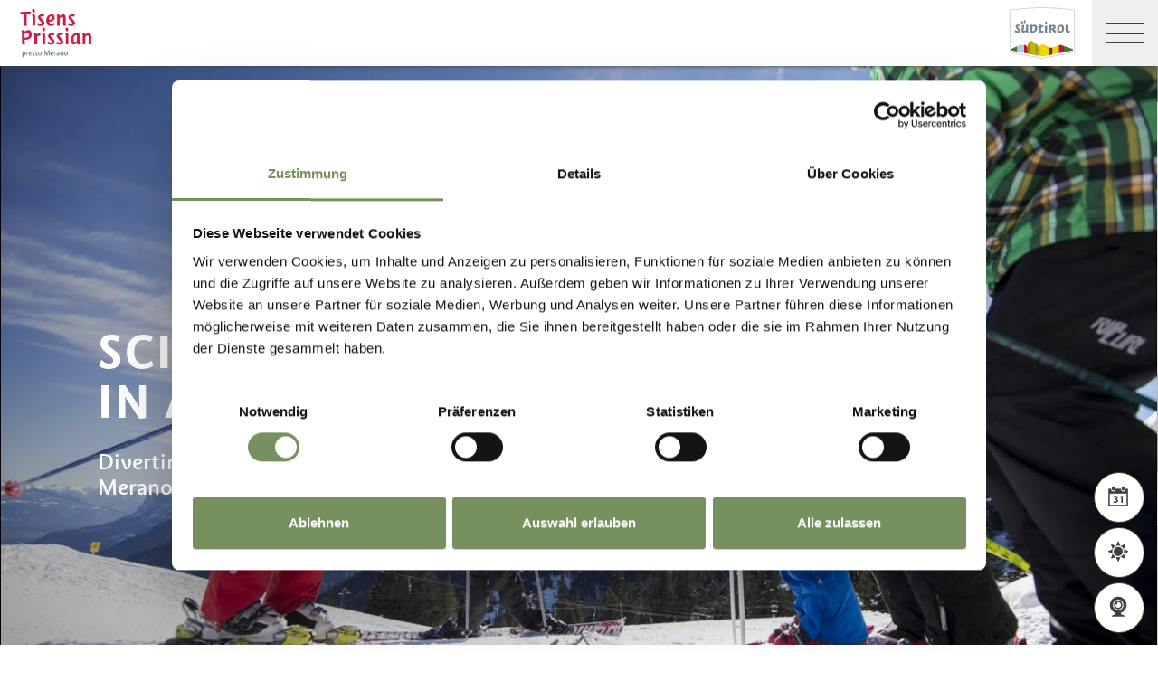

--- FILE ---
content_type: text/html; charset=utf-8
request_url: https://www.merano-suedtirol.it/it/tesimo-prissiano/vacanze-in-montagna/sci-sport-invernali/sciare-con-bambini.html
body_size: 33632
content:


<!DOCTYPE html>
<html lang="it" class="no-js">
<head id="Head1"><link rel="preconnect" href="https://www.googletagmanager.com"><link rel="dns-prefetch" href="https://www.googletagmanager.com"><link rel="preconnect" href="https://www.google-analytics.com"><link rel="dns-prefetch" href="https://www.google-analytics.com"><script>var dataLayer = window.dataLayer = window.dataLayer || [];</script><script type="text/javascript">(function(w,d,s,l,i){w[l]=w[l]||[];w[l].push({'gtm.start':new Date().getTime(),event:'gtm.js'});var f=d.getElementsByTagName(s)[0],j=d.createElement(s),dl=l!='dataLayer'?'&l='+l:'';j.async=true;j.src='https://www.googletagmanager.com/gtm.js?id=' + i + dl; f.parentNode.insertBefore(j, f);})(window,document,'script','dataLayer','GTM-THT333X');</script><meta http-equiv="content-type" content="text/html; charset=utf-8" /><style type="text/css">.clearfix:before,.row:before,.clearfix:after,.row:after{content:" ";display:table}
.clearfix:after,.row:after{clear:both}.visible-print{display:none}/*! normalize.css v4.0.0 | MIT License | github.com/necolas/normalize.css */html{font-family:sans-serif;-ms-text-size-adjust:100%;-webkit-text-size-adjust:100%}
body{margin:0}article,aside,details,figcaption,figure,footer,header,main,menu,nav,section,summary{display:block}
audio,canvas,progress,video{display:inline-block}audio:not([controls]){display:none;height:0}
progress{vertical-align:baseline}template,[hidden]{display:none}a{background-color:transparent}
a:active,a:hover{outline-width:0}abbr[title]{border-bottom:0;text-decoration:underline;text-decoration:underline dotted}
b,strong{font-weight:inherit}b,strong{font-weight:bolder}dfn{font-style:italic}
mark{background-color:#ff0;color:#000}small{font-size:80%}sub,sup{font-size:75%;line-height:0;position:relative;vertical-align:baseline}
sub{bottom:-0.25em}sup{top:-0.5em}img{border-style:none}svg:not(:root){overflow:hidden}
code,kbd,pre,samp{font-family:monospace,monospace;font-size:1em}figure{margin:1em 40px}
hr{height:0;overflow:visible}button,input,select,textarea{font:inherit}optgroup{font-weight:bold}
button,input,select{overflow:visible}button,input,select,textarea{margin:0}
button,select{text-transform:none}button,[type=button],[type=reset],[type=submit]{cursor:pointer}
[disabled]{cursor:default}button,html [type=button],[type=reset],[type=submit]{-webkit-appearance:button}
button::-moz-focus-inner,input::-moz-focus-inner{border:0;padding:0}button:-moz-focusring,input:-moz-focusring{outline:1px dotted ButtonText}
fieldset{border:1px solid #c0c0c0;margin:0 2px;padding:.35em .625em .75em}
legend{color:inherit;display:table;max-width:100%;padding:0;white-space:normal}
textarea{overflow:auto}[type=checkbox],[type=radio]{padding:0}[type=number]::-webkit-inner-spin-button,[type=number]::-webkit-outer-spin-button{height:auto}
[type=search]{-webkit-appearance:textfield}[type=search]::-webkit-search-cancel-button,[type=search]::-webkit-search-decoration{-webkit-appearance:none}
@font-face{font-family:"KievitWebPro";src:url("/img/fonts/KievitWebPro.woff") format("woff");font-weight:400;font-style:normal;font-display:swap}
@font-face{font-family:"KievitWebPro";src:url("/img/fonts/KievitWebPro-Bold.woff") format("woff");font-weight:700;font-style:normal;font-display:swap}
@font-face{font-family:"KievitWebPro";src:url("/img/fonts/KievitWebPro-Ita.woff") format("woff");font-weight:400;font-style:italic;font-display:swap}
@font-face{font-family:"KievitWebPro";src:url("/img/fonts/KievitWebPro-Medi.woff") format("woff");font-weight:500;font-style:normal;font-display:swap}
@font-face{font-family:"KievitWebPro";src:url("/img/fonts/KievitWebPro-MediIta.woff") format("woff");font-weight:500;font-style:italic;font-display:swap}
@font-face{font-family:"SuedtirolNext";src:url("/img/fonts/SuedtirolNextTT.woff");src:url("/img/fonts/SuedtirolNextTT.woff2") format("woff2"),url("/img/fonts/SuedtirolNextTT.woff") format("woff"),url("/img/fonts/SuedtirolNextTT.svg") format("svg");font-weight:normal;font-style:normal;font-display:swap}
@font-face{font-family:"SuedtirolNext";src:url("/img/fonts/SuedtirolNextTT-Bold.woff");src:url("/img/fonts/SuedtirolNextTT-Bold.woff2") format("woff2"),url("/img/fonts/SuedtirolNextTT-Bold.woff") format("woff"),url("/img/fonts/SuedtirolNextTT-Bold.svg") format("svg");font-weight:bold;font-style:normal;font-display:swap}
html{-moz-box-sizing:border-box;-webkit-box-sizing:border-box;box-sizing:border-box;font-size:1em;font-size:1.375em;-webkit-tap-highlight-color:rgba(0,0,0,0)}
@media only screen and (max-width:667px){html{font-size:1.0625em}}*,*:before,*:after{-moz-box-sizing:inherit;-webkit-box-sizing:inherit;box-sizing:inherit}
body{font-family:"KievitWebPro","Helvetica Neue",Helvetica,Arial,sans-serif;line-height:1.563;color:#808080;background-color:#fff}
@media only screen and (max-width:667px){body{line-height:1.3529411765}}
p{margin:0 0 10px}input,button,select,textarea{font-family:inherit;font-size:inherit;line-height:inherit}
figure{margin:0}.fluid-image{max-width:100%;height:auto;display:block}#aspnetForm{position:relative;overflow:hidden}
.logo-meranerland{display:block;padding:.2727272727em 0 0 .9090909091em}
.svg-logo__text-1{fill:#77a2b5}.svg-logo__text-2{fill:#77915d}.svg-logo__text-3{fill:#7b7979}
.container{max-width:1064px;margin:0 auto;position:relative}@media only screen and (max-width:1124px){.container{margin-left:.9090909091em;margin-right:.9090909091em}
}.content.no-hero-image{margin-top:4.5454545455em}.anchor-offset{display:block;position:relative;top:-120px;visibility:hidden}
.placeholer-slide{text-align:center;background-color:#efefef;margin-bottom:.2272727273em;padding:4.5454545455em .9090909091em;overflow:hidden}
.button{display:inline-block;padding:0 1em;margin-bottom:0;font-size:.7272727273em;font-weight:normal;line-height:2.2;text-align:center;white-space:nowrap;vertical-align:middle;cursor:pointer;background-image:none;border:1px solid transparent;color:#808080;text-transform:uppercase;background-color:#fff;border-color:#878787;position:relative;text-decoration:none}
.button.disabled,.button[disabled]{pointer-events:none;cursor:not-allowed;filter:alpha(opacity=65);opacity:.65}
.button .icon{display:inline-block;font-size:1.375em;color:#fff}.button--primary{color:#fff;background-color:#77925e;border-color:#77925e}
.button--secondary{color:#fff;background-color:#b8c6a9;border-color:#b8c6a9}
.button--gray{color:#fff;background-color:#878787;border-color:#878787}.button--empty{color:#77925e;background-color:transparent;border-color:transparent}
.button--full{width:100%;padding-left:0;padding-right:0}.row__overflow{overflow:hidden}
[class*=col-]{width:100%;position:relative;min-height:1px;float:left}[class*=gutter-]>[class*=col-]{-moz-box-sizing:border-box;-webkit-box-sizing:border-box;box-sizing:border-box}
.col-1{width:8.3333333333%}.col-push-1{left:8.3333333333%}.col-pull-1{right:8.3333333333%}
.col-2{width:16.6666666667%}.col-push-2{left:16.6666666667%}.col-pull-2{right:16.6666666667%}
.col-3{width:25%}.col-push-3{left:25%}.col-pull-3{right:25%}.col-4{width:33.3333333333%}
.col-push-4{left:33.3333333333%}.col-pull-4{right:33.3333333333%}.col-5{width:41.6666666667%}
.col-push-5{left:41.6666666667%}.col-pull-5{right:41.6666666667%}.col-6{width:50%}
.col-push-6{left:50%}.col-pull-6{right:50%}.col-7{width:58.3333333333%}.col-push-7{left:58.3333333333%}
.col-pull-7{right:58.3333333333%}.col-8{width:66.6666666667%}.col-push-8{left:66.6666666667%}
.col-pull-8{right:66.6666666667%}.col-9{width:75%}.col-push-9{left:75%}.col-pull-9{right:75%}
.col-10{width:83.3333333333%}.col-push-10{left:83.3333333333%}.col-pull-10{right:83.3333333333%}
.col-11{width:91.6666666667%}.col-push-11{left:91.6666666667%}.col-pull-11{right:91.6666666667%}
.col-12{width:100%}.col-push-12{left:100%}.col-pull-12{right:100%}.gutter-10{margin-left:-10px;margin-right:-10px}
.gutter-10>[class*=col-]{padding-left:10px;padding-right:10px}.gutter-15{margin-left:-15px;margin-right:-15px}
.gutter-15>[class*=col-]{padding-left:15px;padding-right:15px}@media(max-width :1280px){.col-xlg-push-0{left:0}
.col-xlg-pull-0{right:0}.col-xlg-1{width:8.3333333333%}.col-xlg-push-1{left:8.3333333333%}
.col-xlg-pull-1{right:8.3333333333%}.col-xlg-2{width:16.6666666667%}.col-xlg-push-2{left:16.6666666667%}
.col-xlg-pull-2{right:16.6666666667%}.col-xlg-3{width:25%}.col-xlg-push-3{left:25%}
.col-xlg-pull-3{right:25%}.col-xlg-4{width:33.3333333333%}.col-xlg-push-4{left:33.3333333333%}
.col-xlg-pull-4{right:33.3333333333%}.col-xlg-5{width:41.6666666667%}.col-xlg-push-5{left:41.6666666667%}
.col-xlg-pull-5{right:41.6666666667%}.col-xlg-6{width:50%}.col-xlg-push-6{left:50%}
.col-xlg-pull-6{right:50%}.col-xlg-7{width:58.3333333333%}.col-xlg-push-7{left:58.3333333333%}
.col-xlg-pull-7{right:58.3333333333%}.col-xlg-8{width:66.6666666667%}.col-xlg-push-8{left:66.6666666667%}
.col-xlg-pull-8{right:66.6666666667%}.col-xlg-9{width:75%}.col-xlg-push-9{left:75%}
.col-xlg-pull-9{right:75%}.col-xlg-10{width:83.3333333333%}.col-xlg-push-10{left:83.3333333333%}
.col-xlg-pull-10{right:83.3333333333%}.col-xlg-11{width:91.6666666667%}.col-xlg-push-11{left:91.6666666667%}
.col-xlg-pull-11{right:91.6666666667%}.col-xlg-12{width:100%}.col-xlg-push-12{left:100%}
.col-xlg-pull-12{right:100%}.gutter-xlg-0{margin-left:0;margin-right:0}.gutter-xlg-0>[class*=col-]{padding-left:0;padding-right:0}
.gutter-xlg-10{margin-left:-10px;margin-right:-10px}.gutter-xlg-10>[class*=col-]{padding-left:10px;padding-right:10px}
.gutter-xlg-15{margin-left:-15px;margin-right:-15px}.gutter-xlg-15>[class*=col-]{padding-left:15px;padding-right:15px}
}@media(max-width :1024px){.col-lg-push-0{left:0}.col-lg-pull-0{right:0}
.col-lg-1{width:8.3333333333%}.col-lg-push-1{left:8.3333333333%}.col-lg-pull-1{right:8.3333333333%}
.col-lg-2{width:16.6666666667%}.col-lg-push-2{left:16.6666666667%}.col-lg-pull-2{right:16.6666666667%}
.col-lg-3{width:25%}.col-lg-push-3{left:25%}.col-lg-pull-3{right:25%}.col-lg-4{width:33.3333333333%}
.col-lg-push-4{left:33.3333333333%}.col-lg-pull-4{right:33.3333333333%}.col-lg-5{width:41.6666666667%}
.col-lg-push-5{left:41.6666666667%}.col-lg-pull-5{right:41.6666666667%}.col-lg-6{width:50%}
.col-lg-push-6{left:50%}.col-lg-pull-6{right:50%}.col-lg-7{width:58.3333333333%}
.col-lg-push-7{left:58.3333333333%}.col-lg-pull-7{right:58.3333333333%}.col-lg-8{width:66.6666666667%}
.col-lg-push-8{left:66.6666666667%}.col-lg-pull-8{right:66.6666666667%}.col-lg-9{width:75%}
.col-lg-push-9{left:75%}.col-lg-pull-9{right:75%}.col-lg-10{width:83.3333333333%}
.col-lg-push-10{left:83.3333333333%}.col-lg-pull-10{right:83.3333333333%}
.col-lg-11{width:91.6666666667%}.col-lg-push-11{left:91.6666666667%}.col-lg-pull-11{right:91.6666666667%}
.col-lg-12{width:100%}.col-lg-push-12{left:100%}.col-lg-pull-12{right:100%}
.gutter-lg-0{margin-left:0;margin-right:0}.gutter-lg-0>[class*=col-]{padding-left:0;padding-right:0}
.gutter-lg-10{margin-left:-10px;margin-right:-10px}.gutter-lg-10>[class*=col-]{padding-left:10px;padding-right:10px}
.gutter-lg-15{margin-left:-15px;margin-right:-15px}.gutter-lg-15>[class*=col-]{padding-left:15px;padding-right:15px}
}@media(max-width :768px){.col-md-push-0{left:0}.col-md-pull-0{right:0}.col-md-1{width:8.3333333333%}
.col-md-push-1{left:8.3333333333%}.col-md-pull-1{right:8.3333333333%}.col-md-2{width:16.6666666667%}
.col-md-push-2{left:16.6666666667%}.col-md-pull-2{right:16.6666666667%}.col-md-3{width:25%}
.col-md-push-3{left:25%}.col-md-pull-3{right:25%}.col-md-4{width:33.3333333333%}
.col-md-push-4{left:33.3333333333%}.col-md-pull-4{right:33.3333333333%}.col-md-5{width:41.6666666667%}
.col-md-push-5{left:41.6666666667%}.col-md-pull-5{right:41.6666666667%}.col-md-6{width:50%}
.col-md-push-6{left:50%}.col-md-pull-6{right:50%}.col-md-7{width:58.3333333333%}
.col-md-push-7{left:58.3333333333%}.col-md-pull-7{right:58.3333333333%}.col-md-8{width:66.6666666667%}
.col-md-push-8{left:66.6666666667%}.col-md-pull-8{right:66.6666666667%}.col-md-9{width:75%}
.col-md-push-9{left:75%}.col-md-pull-9{right:75%}.col-md-10{width:83.3333333333%}
.col-md-push-10{left:83.3333333333%}.col-md-pull-10{right:83.3333333333%}
.col-md-11{width:91.6666666667%}.col-md-push-11{left:91.6666666667%}.col-md-pull-11{right:91.6666666667%}
.col-md-12{width:100%}.col-md-push-12{left:100%}.col-md-pull-12{right:100%}
.gutter-md-0{margin-left:0;margin-right:0}.gutter-md-0>[class*=col-]{padding-left:0;padding-right:0}
.gutter-md-10{margin-left:-10px;margin-right:-10px}.gutter-md-10>[class*=col-]{padding-left:10px;padding-right:10px}
.gutter-md-15{margin-left:-15px;margin-right:-15px}.gutter-md-15>[class*=col-]{padding-left:15px;padding-right:15px}
}@media(max-width :667px){.col-sm-push-0{left:0}.col-sm-pull-0{right:0}.col-sm-1{width:8.3333333333%}
.col-sm-push-1{left:8.3333333333%}.col-sm-pull-1{right:8.3333333333%}.col-sm-2{width:16.6666666667%}
.col-sm-push-2{left:16.6666666667%}.col-sm-pull-2{right:16.6666666667%}.col-sm-3{width:25%}
.col-sm-push-3{left:25%}.col-sm-pull-3{right:25%}.col-sm-4{width:33.3333333333%}
.col-sm-push-4{left:33.3333333333%}.col-sm-pull-4{right:33.3333333333%}.col-sm-5{width:41.6666666667%}
.col-sm-push-5{left:41.6666666667%}.col-sm-pull-5{right:41.6666666667%}.col-sm-6{width:50%}
.col-sm-push-6{left:50%}.col-sm-pull-6{right:50%}.col-sm-7{width:58.3333333333%}
.col-sm-push-7{left:58.3333333333%}.col-sm-pull-7{right:58.3333333333%}.col-sm-8{width:66.6666666667%}
.col-sm-push-8{left:66.6666666667%}.col-sm-pull-8{right:66.6666666667%}.col-sm-9{width:75%}
.col-sm-push-9{left:75%}.col-sm-pull-9{right:75%}.col-sm-10{width:83.3333333333%}
.col-sm-push-10{left:83.3333333333%}.col-sm-pull-10{right:83.3333333333%}
.col-sm-11{width:91.6666666667%}.col-sm-push-11{left:91.6666666667%}.col-sm-pull-11{right:91.6666666667%}
.col-sm-12{width:100%}.col-sm-push-12{left:100%}.col-sm-pull-12{right:100%}
.gutter-sm-0{margin-left:0;margin-right:0}.gutter-sm-0>[class*=col-]{padding-left:0;padding-right:0}
.gutter-sm-10{margin-left:-10px;margin-right:-10px}.gutter-sm-10>[class*=col-]{padding-left:10px;padding-right:10px}
.gutter-sm-15{margin-left:-15px;margin-right:-15px}.gutter-sm-15>[class*=col-]{padding-left:15px;padding-right:15px}
}@media(max-width :414px){.col-xs-push-0{left:0}.col-xs-pull-0{right:0}.col-xs-1{width:8.3333333333%}
.col-xs-push-1{left:8.3333333333%}.col-xs-pull-1{right:8.3333333333%}.col-xs-2{width:16.6666666667%}
.col-xs-push-2{left:16.6666666667%}.col-xs-pull-2{right:16.6666666667%}.col-xs-3{width:25%}
.col-xs-push-3{left:25%}.col-xs-pull-3{right:25%}.col-xs-4{width:33.3333333333%}
.col-xs-push-4{left:33.3333333333%}.col-xs-pull-4{right:33.3333333333%}.col-xs-5{width:41.6666666667%}
.col-xs-push-5{left:41.6666666667%}.col-xs-pull-5{right:41.6666666667%}.col-xs-6{width:50%}
.col-xs-push-6{left:50%}.col-xs-pull-6{right:50%}.col-xs-7{width:58.3333333333%}
.col-xs-push-7{left:58.3333333333%}.col-xs-pull-7{right:58.3333333333%}.col-xs-8{width:66.6666666667%}
.col-xs-push-8{left:66.6666666667%}.col-xs-pull-8{right:66.6666666667%}.col-xs-9{width:75%}
.col-xs-push-9{left:75%}.col-xs-pull-9{right:75%}.col-xs-10{width:83.3333333333%}
.col-xs-push-10{left:83.3333333333%}.col-xs-pull-10{right:83.3333333333%}
.col-xs-11{width:91.6666666667%}.col-xs-push-11{left:91.6666666667%}.col-xs-pull-11{right:91.6666666667%}
.col-xs-12{width:100%}.col-xs-push-12{left:100%}.col-xs-pull-12{right:100%}
.gutter-xs-0{margin-left:0;margin-right:0}.gutter-xs-0>[class*=col-]{padding-left:0;padding-right:0}
.gutter-xs-10{margin-left:-10px;margin-right:-10px}.gutter-xs-10>[class*=col-]{padding-left:10px;padding-right:10px}
.gutter-xs-15{margin-left:-15px;margin-right:-15px}.gutter-xs-15>[class*=col-]{padding-left:15px;padding-right:15px}
}@media all and (max-width:1280px){.hidden-xlg{display:none!important}.visible-xlg{display:block!important}
}@media all and (max-width:1024px){.hidden-lg{display:none!important}.visible-lg{display:block!important}
}@media all and (max-width:768px){.hidden-md{display:none!important}.visible-md{display:block!important}
}@media all and (max-width:667px){.hidden-sm{display:none!important}.visible-sm{display:block!important}
}@media all and (max-width:414px){.hidden-xs{display:none!important}.visible-xs{display:block!important}
}a{color:#404040;text-decoration:underline}h1,h2,h3,h4,h5,h6,.h1,.h2,.h3,.h4,.h5,.h6,.title-big,.title-medium,.title-small{font-family:inherit;font-weight:500;line-height:1;color:inherit}
h1 small,h2 small,h3 small,h4 small,h5 small,h6 small,.h1 small,.h2 small,.h3 small,.h4 small,.h5 small,.h6 small,h1 .small,h2 .small,h3 .small,h4 .small,h5 .small,h6 .small,.h1 .small,.h2 .small,.h3 .small,.h4 .small,.h5 .small,.h6 .small,.title-big small,.title-medium small,.title-small small{font-weight:normal;line-height:1;color:rgb(153.5,153.5,153.5)}
h1,.h1,h2,.h2,h3,.h3,.title-big,.title-medium,.title-small{margin-top:20px;margin-bottom:10px}
h1 small,.h1 small,h2 small,.h2 small,h3 small,.h3 small,h1 .small,.h1 .small,h2 .small,.h2 .small,h3 .small,.h3 .small,.title-big small,.title-medium small,.title-small small{font-size:65%}
h4,.h4,h5,.h5,h6,.h6,.title-big,.title-medium,.title-small{margin-top:10px;margin-bottom:10px}
h4 small,.h4 small,h5 small,.h5 small,h6 small,.h6 small,h4 .small,.h4 .small,h5 .small,.h5 .small,h6 .small,.h6 .small,.title-big small,.title-medium small,.title-small small{font-size:75%}
h1,.h1{font-family:"SuedtirolNext","KievitWebPro","Helvetica Neue",Helvetica,Arial,sans-serif;font-size:2.5em;font-weight:bold;line-height:1;text-transform:uppercase;color:#000;letter-spacing:.05em;margin-top:.1818181818em;margin-bottom:.1818181818em}
@media(max-width:667px){h1,.h1{font-size:1.5882352941em}}h2,.h2,.title-italic{font-family:"SuedtirolNext","KievitWebPro","Helvetica Neue",Helvetica,Arial,sans-serif;font-size:1.4545454545em;color:#000;font-weight:400}
@media(max-width:667px){h2,.h2,.title-italic{font-size:1.1764705882em;line-height:1.15}
}.title-big{font-family:"SuedtirolNext","KievitWebPro","Helvetica Neue",Helvetica,Arial,sans-serif;font-size:2.2727272727em;font-weight:bold;line-height:1;letter-spacing:.05em;color:#000;text-transform:uppercase}
h3,.h3{font-family:"SuedtirolNext","KievitWebPro","Helvetica Neue",Helvetica,Arial,sans-serif;font-size:1.1818181818em;font-weight:400;line-height:1.1}
.title-medium{font-family:"SuedtirolNext","KievitWebPro","Helvetica Neue",Helvetica,Arial,sans-serif;font-size:1.1818181818em;color:#000;font-weight:700;text-transform:uppercase}
h4,.h4,.title-small{font-size:.8181818182em;font-weight:700}h5,.h5{font-size:.7272727273em}
h6,.h6{font-size:.5454545455em}small,.small{font-size:85%}.text-medium{font-size:.8181818182em}
.text-small{font-size:.7272727273em}.text-tiny{font-size:.5454545455em}.link-more{display:inline-block;text-transform:uppercase;font-size:.7272727273em;font-weight:700;color:#404040;line-height:1.5625;padding-left:2.5em;position:relative;text-decoration:none}
.link-more .icon{position:absolute;font-size:1.5625em;top:0;bottom:0;left:0;display:block}
.link-more .icon::before{display:block}.link-more:hover,.link-more:focus,.link-more:active{text-decoration:none;color:#77925e}
.link-more:hover .icon,.link-more:focus .icon,.link-more:active .icon{fill:#77925e}
.text-color{color:#77925e}.text-color-title{color:#000}.nav-main{position:fixed;top:0;left:0;right:0;pointer-events:none;z-index:1050;height:3.3181818182em}
.nav-main a{text-decoration:none}.nav-main__content{background-color:#fff;box-shadow:#404040 0 0 5px;height:3.3181818182em;float:left;pointer-events:auto}
@media(max-width:1280px){.nav-main__content{float:none}}.nav-main .logo-main-region{width:12.2727272727em;height:73px;text-align:center;background-color:#fff;float:left}
@media(max-width:667px){.nav-main .logo-main-region{height:56px}}@media(max-width:410px){.nav-main .logo-main-region{position:absolute;top:0;left:0;width:9.5454545455em;top:50%;-webkit-transform:translateY(-50%);-moz-transform:translateY(-50%);-ms-transform:translateY(-50%);-o-transform:translateY(-50%);transform:translateY(-50%)}
}.nav-main .logo-main-region__image{display:block;max-width:100%;height:auto}
.nav-main .logo-main-region__image--svg{height:100%;width:100%}.nav-main .logo-suedtirol{float:right;text-align:center;background-color:#fff;width:5em;height:3.3181818182em;padding:.3636363636em .3636363636em}
.nav-main .logo-suedtirol svg,.nav-main .logo-suedtirol img{display:block;width:100%;height:100%}
.nav-main__dropdown{list-style:none;padding:0;margin:0 200px 0 270px;white-space:nowrap}
@media(max-width:1280px){.nav-main__dropdown{position:absolute;top:3.3181818182em;right:0;margin:0;background-color:#fff;width:33.4%;height:100vh;padding-bottom:3.3181818182em;white-space:normal;-webkit-transform:translateX(100%);-moz-transform:translateX(100%);-ms-transform:translateX(100%);-o-transform:translateX(100%);transform:translateX(100%);-webkit-transition:-webkit-transform ease-in-out .3s;-moz-transition:-moz-transform ease-in-out .3s;transition:transform ease-in-out .3s;display:block}
}@media(max-width:1024px){.nav-main__dropdown{width:50%}}@media(max-width:550px){.nav-main__dropdown{width:100%}
}.nav-main__level-0{display:inline-block}@media(max-width:1280px){.nav-main__level-0{display:block}
}.nav-main .icon-mobile{display:none}@media(max-width:1280px){.nav-main .icon-mobile{display:block;position:absolute;top:0;bottom:0;right:0;background-color:#77925e;text-align:center;font-size:.7272727273em;padding:1.0625em 1.25em 1.0625em 1.875em;color:#fff;line-height:2;font-weight:normal;letter-spacing:0;width:95px}
.nav-main .icon-mobile__icon{display:block;font-size:1.25em;width:1.875em;position:absolute;top:50%;-webkit-transform:translateY(-50%);-moz-transform:translateY(-50%);-ms-transform:translateY(-50%);-o-transform:translateY(-50%);transform:translateY(-50%);left:0}
}.nav-main__menu-0{display:block;padding:1.5625em 1.25em;font-size:.7272727273em;text-transform:uppercase;font-weight:700;letter-spacing:.05em;line-height:1.4375;position:relative;text-decoration:none}
@media(max-width:1510px){.nav-main__menu-0{padding:1.5625em 1.25em 1.5625em .625em}
}@media(max-width:1460px){.nav-main__menu-0{padding:1.5625em .9375em 1.5625em .3125em;letter-spacing:0}
}@media(max-width:1345px){.nav-main__menu-0{font-size:.6363636364em;padding:1.7857142857em 1.0714285714em 1.7857142857em .3571428571em;letter-spacing:0}
}@media(max-width:1280px){.nav-main__menu-0{font-size:.9090909091em;padding:.75em 95px .75em 1em;background-color:#efefef;margin-bottom:2px;overflow:hidden;letter-spacing:.05em}
}.nav-main__menu-0 .icon{display:block;font-size:.625em;position:absolute;right:0;top:50%;fill:#878787;stroke:#878787;stroke-width:1;-webkit-transform:translateY(-50%);-moz-transform:translateY(-50%);-ms-transform:translateY(-50%);-o-transform:translateY(-50%);transform:translateY(-50%)}
@media(max-width:1280px){.nav-main__menu-0 .icon{display:none;width:5em;height:1.25em;-webkit-transform:translateY(-50%) rotate(-90deg);-moz-transform:translateY(-50%) rotate(-90deg);-ms-transform:translateY(-50%) rotate(-90deg);-o-transform:translateY(-50%) rotate(-90deg);transform:translateY(-50%) rotate(-90deg)}
}.nav-main__flyout-0{display:none}.button-mobile{display:none;width:3.3181818182em;height:3.3181818182em;background:#efefef;text-align:center;line-height:3.3181818182;float:right;position:relative;cursor:pointer;-webkit-transition:background-color ease-in-out .3s;-moz-transition:background-color ease-in-out .3s;transition:background-color ease-in-out .3s}
.button-mobile__middle{display:block;position:absolute;top:50%;left:.6818181818em;right:.6818181818em;-webkit-transform:translateY(-50%);-moz-transform:translateY(-50%);-ms-transform:translateY(-50%);-o-transform:translateY(-50%);transform:translateY(-50%);height:2px;background-color:#404040;-webkit-transition:opacity ease-in-out .3s;-moz-transition:opacity ease-in-out .3s;transition:opacity ease-in-out .3s}
.button-mobile::before{content:"";top:1.1363636364em;left:.6818181818em;right:.6818181818em;position:absolute;height:2px;background-color:#404040;-webkit-transition:all ease-in-out .3s;-moz-transition:all ease-in-out .3s;transition:all ease-in-out .3s}
.button-mobile::after{content:"";bottom:1.1363636364em;left:.6818181818em;right:.6818181818em;position:absolute;height:2px;background-color:#404040;-webkit-transition:all ease-in-out .3s;-moz-transition:all ease-in-out .3s;transition:all ease-in-out .3s}
.button-mobile__icon{display:block;position:absolute;top:50%;left:.6818181818em;right:.6818181818em;-webkit-transform:translateY(-50%);-moz-transform:translateY(-50%);-ms-transform:translateY(-50%);-o-transform:translateY(-50%);transform:translateY(-50%)}
.button-mobile__bar{display:block;height:2px;background-color:#404040;margin:7px 0}
.button-mobile .icon{display:block;width:100%;height:100%;fill:#000}@media all and (max-width:1280px){.button-mobile{display:block}
}.menu-mobile__back{display:none}.menu-mobile__menu-top{display:none}.menu-mobile__sidebar{display:none}
.menu-mobile__language{display:none}.menu-mobile__search{display:none}.nav-search-box{float:right;width:3.3181818182em;height:3.3181818182em}
@media(max-width:340px){.nav-search-box{width:2.7272727273em}}.nav-search-box .button-search{width:100%;height:3.3181818182em;overflow:hidden;cursor:pointer;position:relative;display:block}
@media(max-width:1280px){.nav-search-box .button-search{display:none}}.nav-search-box .button-search .icon{display:block;font-size:.8181818182em;color:#fff;position:absolute;bottom:.4545454545em;right:.4545454545em;z-index:2}
.nav-search-box .button-search::before{content:"";display:block;position:absolute;top:0;left:0;width:100%;height:100%;background-color:#808080;-webkit-transform:skewX(-45deg) translate(65%,15%);-moz-transform:skewX(-45deg) translate(65%,15%);-ms-transform:skewX(-45deg) translate(65%,15%);-o-transform:skewX(-45deg) translate(65%,15%);transform:skewX(-45deg) translate(65%,15%)}
.nav-search-box__container{display:none;position:absolute}.nav-main-region{background-color:#fff;box-shadow:#404040 0 0 5px;height:113px;-webkit-transform:translateY(0%);-moz-transform:translateY(0%);-ms-transform:translateY(0%);-o-transform:translateY(0%);transform:translateY(0%);right:0;pointer-events:auto}
@media(max-width:1280px){.nav-main-region{height:3.3181818182em}}.nav-main-region__spacer{height:113px}
@media(max-width:1280px){.nav-main-region__spacer{height:3.3181818182em}
}.nav-main-region .logo-region{width:12.2727272727em;text-align:center;background-color:#fff;float:left;height:5.1363636364em;padding:.3636363636em .9090909091em}
@media(max-width:1280px){.nav-main-region .logo-region{height:3.3181818182em}
}@media(max-width:414px){.nav-main-region .logo-region{width:6.1764705882em}
}.nav-main-region .logo-region__image{display:block;object-fit:contain;max-width:100%;max-height:100%;width:auto}
.dorf-tirol .nav-main-region .logo-region__image,.familienurlaubdorftirolherbst .nav-main-region .logo-region__image,.lp-dorftirol-herbst .nav-main-region .logo-region__image,.herbsturlaubdorftirol .nav-main-region .logo-region__image,.dorftirol-urlaubinsuedtirol .nav-main-region .logo-region__image,.sanfteswanderndorftirol .nav-main-region .logo-region__image,.lp-dorftirol .nav-main-region .logo-region__image,.familienurlaubdorftirol .nav-main-region .logo-region__image,.winterurlaubdorftirol .nav-main-region .logo-region__image,.vacanzeatirolo .nav-main-region .logo-region__image{transform:translateX(-0.9090909091em);max-width:163px}
.nav-main-region__menu-top{height:1.8181818182em;background-color:#878787;padding-left:12.9545454545em;position:relative;z-index:-1}
.mgm .nav-main-region__menu-top{background-color:#bb1a3b}.nav-main-region__menu-top .menu-top__menu-item{display:inline-block;font-size:.5454545455em;font-weight:700;text-transform:uppercase;line-height:1.5;padding:.9166666667em 1.25em;color:#efefef}
@media(max-width:1280px){.nav-main-region__menu-top{display:none}}.nav-main-region__menu-top .languages{position:absolute;right:30px;-webkit-transform:translateY(-50%);-moz-transform:translateY(-50%);-ms-transform:translateY(-50%);-o-transform:translateY(-50%);transform:translateY(-50%);top:50%}
.nav-main-region__menu-top .languages .link{color:#fff}.nav-main-region__menu-top .languages .separator{color:#fff}
.nav-main-region__dropdown{list-style:none;padding:0;margin:0 200px 0 270px;white-space:nowrap}
@media(max-width:1280px){.nav-main-region__dropdown{top:5.1363636364em}}
.nav-main-region__flyout-0{display:none}@media(max-width:1280px){.nav-main-region .nav-main__dropdown{top:3.3181818182em;padding-bottom:3.3181818182em}
}.nav-main-region .nav-search-box__container{top:5.1363636364em}@media(max-width:1280px){.nav-main-region .nav-search-box__container{top:3.3181818182em}
}@media(max-width:850px){.nav-main-microsite .logo-suedtirol{display:block}
}@media(max-width:435px){.nav-main-microsite .logo-suedtirol{display:none}
}.nav-main-microsite__level-0{position:relative}.nav-main-microsite__flyout-0{display:none}
.nav-main-microsite .menu-mobile__language .logo-suedtirol{display:none}
@media(max-width:435px){.nav-main-microsite .menu-mobile__language .logo-suedtirol{display:block}
}.languages{font-weight:700;font-size:12px;text-transform:uppercase}.languages .container{display:flex;justify-content:space-between;align-items:center;flex-wrap:wrap}
.languages .separator{margin:0 .4166666667em}.languages .link{text-decoration:none}
.languages .link:hover,.languages .linkfocus,.languages .link:active,.languages .link.active{color:#77925e;text-decoration:none}
.languages .link.active{color:#fff;text-decoration:underline}.base-slide{margin-bottom:4.5454545455em}
.base-slide__block{margin-top:2.2727272727em}.divider{margin-top:1.3636363636em}
.divider .container{padding-top:1.3636363636em}.divider .container::before{content:"";display:block;position:absolute;top:0;left:0;height:.2727272727em;width:2.5909090909em;background-color:#000}
.background{background-color:#efefef;padding:1.8181818182em 0;position:relative}
.background:after{background:inherit;bottom:0;content:"";display:block;height:50%;left:0;position:absolute;right:0;-webkit-transform:skewY(-1.5deg);-moz-transform:skewY(-1.5deg);-ms-transform:skewY(-1.5deg);-o-transform:skewY(-1.5deg);transform:skewY(-1.5deg);-webkit-transform-origin:100%;-moz-transform-origin:100%;-ms-transform-origin:100%;-o-transform-origin:100%;transform-origin:100%;z-index:-1}
.hgroup{margin-bottom:.9090909091em}.ajax-container{position:relative}.ajax-loading{display:none}
.ajax-container{position:relative}.ajax-loading{display:none}.page-sidebar{position:fixed;right:.6818181818em;bottom:.6818181818em;z-index:999}
@media(max-width:667px){.page-sidebar{right:0;left:0;bottom:0;padding:.4545454545em 1.3636363636em;display:flex;justify-content:space-evenly}
.page-sidebar:before{background:inherit;top:-25%;content:"";display:block;height:150%;left:-2px;position:absolute;right:-2px;transform:skewY(-1.25deg);transform-origin:100%;z-index:-1;background-color:#efefef;border:solid 2px #fff}
}.page-sidebar-item{position:relative;height:2.5454545455em;display:block;margin-bottom:.2272727273em;text-decoration:none}
@media(max-width:1238px){.page-sidebar-item{font-size:.7272727273em}}.page-sidebar-item__icon{display:block;width:2.5454545455em;height:2.5454545455em;padding:.6818181818em;border:solid 1px #404040;border-radius:50%;background-color:#fff;position:absolute;top:0;right:0;z-index:2}
.page-sidebar-item__icon svg{display:block;width:100%;height:100%;fill:#404040}
.page-sidebar-item__icon .icon{display:block;color:#404040;font-size:1em}
@media(max-width:667px){.page-sidebar-item__icon .icon{font-size:30px}}.page-sidebar-item__icon .icon::before{display:block}
@media(max-width:667px){.page-sidebar-item__icon{border:0;background-color:transparent;padding:.1363636364em;position:static}
}.page-sidebar-item__text{font-size:.7272727273em;line-height:1;display:block;background-color:#404040;color:#fff;text-transform:uppercase;font-weight:700;text-decoration:none;position:absolute;top:50%;-webkit-transform:translateY(-50%);-moz-transform:translateY(-50%);-ms-transform:translateY(-50%);-o-transform:translateY(-50%);transform:translateY(-50%);right:1.75em;z-index:1;max-width:10px;overflow:hidden;-webkit-transition:max-width ease-in-out .6s;-moz-transition:max-width ease-in-out .6s;transition:max-width ease-in-out .6s}
@media(max-width:667px){.page-sidebar-item__text{max-width:none;font-size:1.25em;background-color:transparent;color:#404040;left:0;display:none}
}.page-sidebar-item__text-content{white-space:nowrap;display:block;padding:.5em 3.75em .5em 1.25em}
.page-sidebar-item:hover .page-sidebar-item__text{max-width:300px}.page-sidebar{position:fixed;right:.6818181818em;bottom:.6818181818em;z-index:999}
@media(max-width:667px){.page-sidebar{right:0;left:0;bottom:0;padding:.4545454545em 1.3636363636em;display:flex;justify-content:space-evenly}
.page-sidebar:before{background:inherit;top:-25%;content:"";display:block;height:150%;left:-2px;position:absolute;right:-2px;transform:skewY(-1.25deg);transform-origin:100%;z-index:-1;background-color:#efefef;border:solid 2px #fff}
}.page-sidebar-item{position:relative;height:2.5454545455em;display:block;margin-bottom:.2272727273em;text-decoration:none}
@media(max-width:1238px){.page-sidebar-item{font-size:.7272727273em}}.page-sidebar-item__icon{display:block;width:2.5454545455em;height:2.5454545455em;padding:.6818181818em;border:solid 1px #404040;border-radius:50%;background-color:#fff;position:absolute;top:0;right:0;z-index:2}
.page-sidebar-item__icon svg{display:block;width:100%;height:100%;fill:#404040}
.page-sidebar-item__icon .icon{display:block;color:#404040;font-size:1em}
@media(max-width:667px){.page-sidebar-item__icon .icon{font-size:30px}}.page-sidebar-item__icon .icon::before{display:block}
@media(max-width:667px){.page-sidebar-item__icon{border:0;background-color:transparent;padding:.1363636364em;position:static}
}.page-sidebar-item__text{font-size:.7272727273em;line-height:1;display:block;background-color:#404040;color:#fff;text-transform:uppercase;font-weight:700;text-decoration:none;position:absolute;top:50%;-webkit-transform:translateY(-50%);-moz-transform:translateY(-50%);-ms-transform:translateY(-50%);-o-transform:translateY(-50%);transform:translateY(-50%);right:1.75em;z-index:1;max-width:10px;overflow:hidden;-webkit-transition:max-width ease-in-out .6s;-moz-transition:max-width ease-in-out .6s;transition:max-width ease-in-out .6s}
@media(max-width:667px){.page-sidebar-item__text{max-width:none;font-size:1.25em;background-color:transparent;color:#404040;left:0;display:none}
}.page-sidebar-item__text-content{white-space:nowrap;display:block;padding:.5em 3.75em .5em 1.25em}
.page-sidebar-item:hover .page-sidebar-item__text{max-width:300px}.news{position:relative;overflow:hidden;width:100%;background:#efefef;padding:5px 0}
.news__slider{display:inline-block;white-space:nowrap;padding-left:100%;-webkit-animation-iteration-count:infinite;-moz-animation-iteration-count:infinite;animation-iteration-count:infinite;-webkit-animation-timing-function:linear;-moz-animation-timing-function:linear;animation-timing-function:linear;-webkit-animation-name:ticker;-moz-animation-name:ticker;animation-name:ticker;-webkit-animation-duration:30s;-moz-animation-duration:30s;animation-duration:30s}
.news-item{display:inline-block;position:relative;font-size:22px;padding:0 12px}
.news-item__link{text-decoration:none}.news-item__link:hover,.news-item__link:focus,.news-item__link:active{text-decoration:none}
.news-item__icon{font-size:0;display:inline-block;position:relative;top:3px;margin-right:5px}
.news-item .inner{display:inline-block;vertical-align:middle;color:#404040}
.news-item .inner *{display:inline-block;vertical-align:middle}.news-item__date{font-weight:bold;font-size:20px;margin-right:5px;font-size:20px}
@media only screen and (max-width:667px){.news-item__date{font-size:15px}
}.news-item__content{font-size:22px}@media only screen and (max-width:667px){.news-item__content{font-size:17px}
}.news-item__text-more{font-weight:bold}@-webkit-keyframes ticker{0%{-webkit-transform:translate3d(0,0,0);-moz-transform:translate3d(0,0,0);-ms-transform:translate3d(0,0,0);-o-transform:translate3d(0,0,0);transform:translate3d(0,0,0);visibility:visible}
100%{-webkit-transform:translate3d(-100%,0,0);-moz-transform:translate3d(-100%,0,0);-ms-transform:translate3d(-100%,0,0);-o-transform:translate3d(-100%,0,0);transform:translate3d(-100%,0,0)}
}@keyframes ticker{0%{-webkit-transform:translate3d(0,0,0);-moz-transform:translate3d(0,0,0);-ms-transform:translate3d(0,0,0);-o-transform:translate3d(0,0,0);transform:translate3d(0,0,0);visibility:visible}
100%{-webkit-transform:translate3d(-100%,0,0);-moz-transform:translate3d(-100%,0,0);-ms-transform:translate3d(-100%,0,0);-o-transform:translate3d(-100%,0,0);transform:translate3d(-100%,0,0)}
}.hero-images-slider{white-space:nowrap;overflow:hidden;position:relative;font-size:0}
.hero-images-slider .hero-image{display:inline-block;white-space:normal;font-size:22px}
@media only screen and (max-width:667px){.hero-images-slider .hero-image{font-size:17px}
}.hero-images-slider .flickity-prev-next-button{width:60px;height:60px}.hero-images-slider .flickity-button{background:transparent}
.hero-images-slider .flickity-button-icon{fill:#fff}.hero-images-slide .badge{position:absolute;bottom:2.8636363636em;right:2.2727272727em;width:9.9090909091em;height:9.9090909091em;border-radius:50%;background-color:#77925e;display:flex;align-items:center;justify-content:center;padding:1.5909090909em;text-align:center;color:#fff;letter-spacing:.1em;text-transform:uppercase;line-height:1.25;z-index:10;text-decoration:none}
.hero-images-slide .badge__content{flex-basis:100%}.hero-images-slide .badge__text{font-size:.9090909091em;font-weight:700;display:block}
.hero-images-slide .badge__link{display:block;font-size:.6363636364em;color:#fff;padding-top:10px;margin:.9090909091em 0 0 0;border-top:dotted 2px #fff;font-weight:400}
@media only screen and (max-width:768px){.hero-images-slide .badge{bottom:.9090909091em;font-size:.8181818182em;right:3.9444444444em}
}@media only screen and (max-width:560px){.hero-images-slide .badge{right:auto;left:0}
}.hero-images-slide .badge__merano{font-family:"SuedtirolNext","KievitWebPro","Helvetica Neue",Helvetica,Arial,sans-serif;color:#000;text-transform:none;letter-spacing:0}
.hero-images-slide .badge__merano .badge__text{font-weight:normal}.hero-images-slide .badge__merano .badge__link{border-top:0;color:#000}
.hero-images-slide .badge__merano-logo{display:block;width:100%;height:auto;margin:.4545454545em 0}
.hero-image{position:relative;width:100vw}.hero-image__logo{position:absolute;top:0;left:0;z-index:5}
.hero-image__logo .svg-logo__text-1{fill:#fff}.hero-image__logo .svg-logo__text-2{fill:#fff}
.hero-image__logo .svg-logo__text-3{fill:#fff}.hero-image__image-container{position:relative}
@media only screen and (max-width:560px){.hero-image__image-container{order:-1}
.hero-image__image-container::before{content:"";position:absolute;top:0;left:0;right:0;bottom:0;z-index:4;background-color:rgba(0,0,0,0.3);background-image:-moz-linear-gradient(left,rgba(0,0,0,0.3) 0,rgba(0,0,0,0) 80%);background-image:-webkit-gradient(linear,left top,right top,color-stop(0%,rgba(0,0,0,0.3)),color-stop(80%,rgba(0,0,0,0)));background-image:-webkit-linear-gradient(left,rgba(0,0,0,0.3) 0,rgba(0,0,0,0) 80%);background-image:-o-linear-gradient(left,rgba(0,0,0,0.3) 0,rgba(0,0,0,0) 80%);background:-ms-linear-gradient(left,rgba(0,0,0,0.3) 0,rgba(0,0,0,0) 80%);background:linear-gradient(to right,rgba(0,0,0,0.3) 0,rgba(0,0,0,0) 80%);filter:progid:DXImageTransform.Microsoft.gradient(startColorstr="$from",endColorstr="$to",GradientType=1)}
}.hero-image.with-content::before{content:"";position:absolute;top:0;left:0;right:0;bottom:0;z-index:4;background-color:rgba(0,0,0,0.3);background-image:-moz-linear-gradient(left,rgba(0,0,0,0.3) 0,rgba(0,0,0,0) 80%);background-image:-webkit-gradient(linear,left top,right top,color-stop(0%,rgba(0,0,0,0.3)),color-stop(80%,rgba(0,0,0,0)));background-image:-webkit-linear-gradient(left,rgba(0,0,0,0.3) 0,rgba(0,0,0,0) 80%);background-image:-o-linear-gradient(left,rgba(0,0,0,0.3) 0,rgba(0,0,0,0) 80%);background:-ms-linear-gradient(left,rgba(0,0,0,0.3) 0,rgba(0,0,0,0) 80%);background:linear-gradient(to right,rgba(0,0,0,0.3) 0,rgba(0,0,0,0) 80%);filter:progid:DXImageTransform.Microsoft.gradient(startColorstr="$from",endColorstr="$to",GradientType=1)}
@media only screen and (max-width:560px){.hero-image.with-content::before{content:none}
}.hero-image__image{display:block;width:100%;height:auto}.hero-image__video video{display:block}
@media only screen and (min-width:768px){.hero-image__video{position:absolute;top:0;bottom:0;width:100%;height:100%;overflow:hidden}
.hero-image__video video{display:block;min-width:100%;min-height:100%;width:auto;height:auto;position:absolute;top:50%;left:50%;transform:translate(-50%,-50%)}
}.hero-image__content{position:absolute;top:60%;left:50px;right:50px;-webkit-transform:translateY(-50%);-moz-transform:translateY(-50%);-ms-transform:translateY(-50%);-o-transform:translateY(-50%);transform:translateY(-50%);z-index:5}
@media(max-width:560px){.hero-image__content{display:none;order:1;-webkit-transform:translateY(0);-moz-transform:translateY(0);-ms-transform:translateY(0);-o-transform:translateY(0);transform:translateY(0);top:0;position:relative;padding-top:.9090909091em;padding-bottom:.9090909091em}
}.hero-image .container{position:relative}.hero-image__content-size{padding:0 13.1818181818em 0 0;max-width:38.6363636364em}
@media only screen and (max-width:1200px){.hero-image__content-size{padding:0 4.5454545455em}
}@media only screen and (max-width:560px){.hero-image__content-size{padding-left:0;padding-right:0}
}.hero-image__title{color:#fff;margin-bottom:.4545454545em}@media only screen and (max-width:560px){.hero-image__title{color:#000}
}.hero-image__subtitle{color:#fff}@media only screen and (max-width:560px){.hero-image__subtitle{color:#000}
}.hero-image__link-more{color:#fff;text-decoration:underline;white-space:nowrap}
@media only screen and (max-width:560px){.hero-image__link-more{color:#000}
}@media only screen and (max-width:560px){.tns-horizontal.tns-subpixel>.tns-item.hero-image-module{display:inline-flex;flex-direction:column}
}@media only screen and (max-width:560px){.hero-images .hero-image-module{display:inline-flex;flex-direction:column}
}@media only screen and (max-width:768px){.hero-image-module .hero-image__content-size{padding-right:11.3636363636em}
}@media only screen and (max-width:560px){.hero-image-module .hero-image__content-size{padding-left:0;padding-right:0}
}@media only screen and (max-width:560px){.hero-image-module .hero-image__content{display:block;position:static}
}.gigapixel__iframe{border:0;display:block;width:100%;height:100%}@media only screen and (max-width:768px){.gigapixel__iframe{min-height:400px}
}.ln-widget-container{display:-webkit-box;display:-moz-box;display:box;display:-webkit-flex;display:-moz-flex;display:-ms-flexbox;display:flex;position:absolute;bottom:.7272727273em;left:8.1818181818em}
@media only screen and (max-width:1280px){.ln-widget-container{left:4.5454545455em}
}@media only screen and (max-width:1024px){.ln-widget-container{left:2.2727272727em}
}@media only screen and (max-width:768px){.ln-widget-container{-webkit-box-orient:vertical;-moz-box-orient:vertical;box-orient:vertical;-webkit-box-direction:normal;-moz-box-direction:normal;box-direction:normal;-webkit-flex-direction:column;-moz-flex-direction:column;flex-direction:column;-ms-flex-direction:column;left:3.6363636364em}
}@media only screen and (max-width:560px){.ln-widget-container{left:inherit;right:15px}
}.ln-widget-container .ln-widget{margin-right:20px;border-width:4px!important}
@media only screen and (max-width:768px){.ln-widget-container .ln-widget{margin-top:20px;margin-right:0}
}@media only screen and (max-width:414px){.ln-widget-container .ln-widget{height:150px;width:150px;margin-top:15px}
}.hero-images-slide{position:relative;overflow:hidden}.hero-images-slide .tns-controls:focus{outline:0}
.hero-images-slide .tns-outer{position:relative}.hero-images-slide .tns-controls{position:absolute;top:50%;-webkit-transform:translateY(-50%);-moz-transform:translateY(-50%);-ms-transform:translateY(-50%);-o-transform:translateY(-50%);transform:translateY(-50%);left:0;right:0;z-index:100}
@media(max-width:560px){.hero-images-slide .tns-controls{top:70px;-webkit-transform:translateY(0);-moz-transform:translateY(0);-ms-transform:translateY(0);-o-transform:translateY(0);transform:translateY(0)}
}.hero-images-slide .tns-controls [aria-controls]{background:transparent;border:0;width:3.6363636364em;height:3.6363636364em}
.hero-images-slide .tns-controls [aria-controls] .icon{display:block;font-size:3.6363636364em;color:#fff}
.hero-images-slide .tns-controls [aria-controls][data-controls=prev]{float:left}
.hero-images-slide .tns-controls [aria-controls][data-controls=next]{float:right}
.hero-images-slide .tns-controls [aria-controls]:focus{outline:0}@media only screen and (min-width:561px){.hero-images-slide__with-zoom .hero-image{-webkit-transition:-webkit-transform 1.55s ease 0s;-moz-transition:-moz-transform 1.55s ease 0s;transition:transform 1.55s ease 0s;-webkit-transform:scale(1);-moz-transform:scale(1);-ms-transform:scale(1);-o-transform:scale(1);transform:scale(1)}
}@media only screen and (min-width:561px){.hero-images-slide__with-zoom .hero-image.zoom{-webkit-transition:-webkit-transform 2.55s ease 0s;-moz-transition:-moz-transform 2.55s ease 0s;transition:transform 2.55s ease 0s;-webkit-transform:scale(1.15);-moz-transform:scale(1.15);-ms-transform:scale(1.15);-o-transform:scale(1.15);transform:scale(1.15)}
}.hero-images-slide .youtube-iframe-wrapper{width:100%;position:absolute;left:0;top:0;height:100%;pointer-events:none;opacity:0;-webkit-transition:all .3s ease-in;-moz-transition:all .3s ease-in;transition:all .3s ease-in}
@media(max-width:560px){.hero-images-slide .youtube-iframe-wrapper{height:100vw;overflow:hidden}
}.hero-images-slide .youtube-iframe-wrapper.js-show{opacity:1}.hero-images-slide .youtube-iframe{position:absolute;pointer-events:none;left:0;margin-top:-60px;top:0;right:0;bottom:0}
.hero-images-slide .youtube-iframe__spacer{padding-bottom:56.25%}.content-text-slide{margin-top:1.8181818182em;overflow:hidden}
.content-text-slide .container{position:relative;display:-webkit-box;display:-moz-box;display:box;display:-webkit-flex;display:-moz-flex;display:-ms-flexbox;display:flex;-webkit-box-align:start;-moz-box-align:start;box-align:start;-webkit-align-items:flex-start;-moz-align-items:flex-start;-ms-align-items:flex-start;-o-align-items:flex-start;align-items:flex-start;-ms-flex-align:start}
@media(max-width:1064px){.content-text-slide .container{-webkit-box-lines:multiple;-moz-box-lines:multiple;box-lines:multiple;-webkit-flex-wrap:wrap;-moz-flex-wrap:wrap;-ms-flex-wrap:wrap;flex-wrap:wrap}
}.content-text-slide img{max-width:100%;height:auto!important}.content-text-slide__content{flex-basis:100%;max-width:100%}
.content-text-item{position:relative}.content-text-item__author{margin-top:2.2727272727em}
.content-text-item.read-more{max-height:10.9090909091em;overflow:hidden;padding-bottom:2.9090909091em;-webkit-transition:max-height linear .6s;-moz-transition:max-height linear .6s;transition:max-height linear .6s;margin-top:1.8181818182em}
.content-text-item.read-more.first{margin-top:0}@media(max-width:667px){.content-text-item.read-more{max-height:10.4117647059em}
}.content-text-item.read-more .read-more__buttons{position:absolute;bottom:0;left:0;right:0;background-color:#fff;padding-top:1.3636363636em}
.background .content-text-item.read-more .read-more__buttons{background-color:#efefef}
.content-text-item.read-more .link-more{cursor:pointer;position:relative;padding-left:2em;text-decoration:none}
.content-text-item.read-more .link-more .icon{position:absolute;top:2px;left:0;display:block;font-size:1em;-webkit-transition:-webkit-transform ease-in .2s;-moz-transition:-moz-transform ease-in .2s;transition:transform ease-in .2s;-webkit-transform-origin:50%;-moz-transform-origin:50%;-ms-transform-origin:50%;-o-transform-origin:50%;transform-origin:50%;width:16px;height:16px}
.content-text-item.read-more .link-more .icon::before{display:block}.content-text-item.read-more.active{max-height:none}
.content-text-item.read-more.active .link-more .icon{-webkit-transform:rotate(180deg);-moz-transform:rotate(180deg);-ms-transform:rotate(180deg);-o-transform:rotate(180deg);transform:rotate(180deg)}
.content-text-item.text-narrow{margin:0 16.66667%}@media only screen and (max-width:768px){.content-text-item.text-narrow{margin:0}
}.content-text-item .first-letter{position:absolute;top:0;left:0;z-index:-1;font-size:15.9090909091em;line-height:.9;color:#efefef;font-weight:700;font-style:italic;-webkit-transform:translate(-50%,-0.1142857143em);-moz-transform:translate(-50%,-0.1142857143em);-ms-transform:translate(-50%,-0.1142857143em);-o-transform:translate(-50%,-0.1142857143em);transform:translate(-50%,-0.1142857143em)}
@media only screen and (max-width:768px){.content-text-item .first-letter{-webkit-transform:translate(-10%,-0.1142857143em);-moz-transform:translate(-10%,-0.1142857143em);-ms-transform:translate(-10%,-0.1142857143em);-o-transform:translate(-10%,-0.1142857143em);transform:translate(-10%,-0.1142857143em)}
}.content-text-item a{text-decoration:underline}.content-text-infobox{width:476px;flex-shrink:0;position:relative;top:-2.7272727273em;z-index:5;padding:2.2727272727em 100px 5.2272727273em 100px;color:#fff}
@media(max-width:1064px){.content-text-infobox{width:100%;overflow:hidden;top:0;margin-top:2.2727272727em}
}@media(max-width:667px){.content-text-infobox{padding-left:.9090909091em;padding-right:.9090909091em;padding-bottom:115px}
}.content-text-infobox.infobox-background::before{content:"";position:absolute;top:-100px;bottom:40px;z-index:-1;left:35px;right:35px;background-color:#808080;-webkit-transform:rotate(-9deg);-moz-transform:rotate(-9deg);-ms-transform:rotate(-9deg);-o-transform:rotate(-9deg);transform:rotate(-9deg)}
@media(max-width:1064px){.content-text-infobox.infobox-background::before{top:auto;bottom:21%;height:100%}
}@media(max-width:667px){.content-text-infobox.infobox-background::before{left:-100px;right:-100px}
}.content-text-infobox__title{color:#fff;margin:0 0 1.1538461538em}.content-text-infobox__desc{font-size:.8181818182em;margin-bottom:.8333333333em;line-height:1.2777777778}
.content-text-infobox__link{color:#fff}.content-text-infobox__link .icon{fill:#fff}
.content-text-infobox__link:hover{color:#fff}.content-text-infobox__link:hover .icon{fill:#fff}
.sitepath{margin:0 0 .4545454545em 0;font-size:.5454545455em;text-transform:uppercase}
.sitepath ol{list-style:none;margin:0;padding:0;overflow:hidden}.sitepath li{float:left;margin-right:.8333333333em}
.sitepath .item{display:block;text-decoration:none;color:#808080}.responsive-table{margin:1em 0;border-collapse:collapse}
@media(max-width:667px){.responsive-table{width:100%}}.responsive-table tr{border-top:1px solid #878787;border-bottom:1px solid #878787}
.responsive-table th{display:none}.responsive-table td{display:block;position:relative}
.responsive-table td:first-child{padding-top:.5em}.responsive-table td:last-child{padding-bottom:.5em}
.responsive-table td:before{content:attr(data-th) " ";width:45%;display:block;position:absolute;left:0}
@media(min-width:667px){.responsive-table td:before{display:none}}.responsive-table th,.responsive-table td{text-align:left}
@media(min-width:667px){.responsive-table th,.responsive-table td{display:table-cell;padding:.25em .5em}
.responsive-table th:first-child,.responsive-table td:first-child{padding-left:0}
.responsive-table th:last-child,.responsive-table td:last-child{padding-right:0}
}.responsive-table{color:#808080;overflow:hidden;font-size:.8181818182em}
.responsive-table tr{border-color:rgb(213.5,213.5,213.5)}.responsive-table th,.responsive-table td{margin:.5em 1em}
@media(min-width:667px){.responsive-table th,.responsive-table td{padding:.5em 1em!important}
}@media(max-width:667px){.responsive-table th,.responsive-table td{padding:.5em 1em .5em 50%!important}
}.responsive-table th,.responsive-table td:before{color:#000;line-height:1.2}
.background .responsive-table{background-color:#efefef}</style><script type="text/javascript" data-cookieconsent="ignore">var LoadedListener=new function(){var a=[],d=[];this.Add=function(b,c){d.hasOwnProperty(b)?c():a.push({a:c,b:b})};this.Loaded=function(b,c){d.hasOwnProperty(b)||(d[b]=!0,setTimeout(function(){a.forEach(function(a){a.b==b&&a.a()})},c))}},CssLoadedListener={Add:function(a){LoadedListener.Add("css",a)},Loaded:function(){LoadedListener.Loaded("css",100)}};</script><link rel="preload" href="/css/generator/202503131132/?465672767738636D514F7934614F3762694E3633362F66487131356B62327731614E6C53457435534C43376A486C616F65754B3346413D3D" as="style" onload="this.rel='stylesheet'; if(document.documentElement.className.indexOf('css-loaded') == -1){document.documentElement.className += ' css-loaded'; CssLoadedListener.Loaded();}"><noscript><link rel="stylesheet" href="/css/generator/202503131132/?465672767738636D514F7934614F3762694E3633362F66487131356B62327731614E6C53457435534C43376A486C616F65754B3346413D3D"></noscript><script type="text/javascript">(function(h){var d=function(d,e,n){function k(a){if(b.body)return a();setTimeout(function(){k(a)})}function f(){a.addEventListener&&a.removeEventListener("load",f);a.media=n||"all"}var b=h.document,a=b.createElement("link"),c;if(e)c=e;else{var l=(b.body||b.getElementsByTagName("head")[0]).childNodes;c=l[l.length-1]}var m=b.styleSheets;a.rel="stylesheet";a.href=d;a.media="only x";k(function(){c.parentNode.insertBefore(a,e?c:c.nextSibling)});var g=function(b){for(var c=a.href,d=m.length;d--;)if(m[d].href===c)return b();setTimeout(function(){g(b)})};a.addEventListener&&a.addEventListener("load",f);a.onloadcssdefined=g;g(f);return a};"undefined"!==typeof exports?exports.loadCSS=d:h.loadCSS=d})("undefined"!==typeof global?global:this);(function(a){if(a.loadCSS){var b=loadCSS.relpreload={};b.support=function(){try{return a.document.createElement("link").relList.supports("preload")}catch(f){return!1}};b.poly=function(){for(var b=a.document.getElementsByTagName("link"),d=0;d<b.length;d++){var c=b[d];"preload"===c.rel&&"style"===c.getAttribute("as")&&(a.loadCSS(c.href,c),c.rel=null)}};if(!b.support()){b.poly();var e=a.setInterval(b.poly,300);a.addEventListener&&a.addEventListener("load",function(){a.clearInterval(e); if(document.documentElement.className.indexOf("css-loaded") == -1){document.documentElement.className += ' css-loaded'; CssLoadedListener.Loaded();}});a.attachEvent&&a.attachEvent("onload",function(){a.clearInterval(e); if(document.documentElement.className.indexOf("css-loaded") == -1) {document.documentElement.className += ' css-loaded'; CssLoadedListener.Loaded();}})}}})(this);</script><meta name="dc.language" content="it-IT" /><meta name="dcterms.audience" content="all" /><meta name="dcterms.publisher" content="Consisto GmbH" /><meta name="generator" content="Consisto.CMS V4.7.0.0, SRVMIG01-20260122165143" /><meta name="p:domain_verify" content="b71ca2529937a030f4c454dd9327b7fb" /><meta name="p:domain_verify" content="06833b2601a9e97340c0707f8f5e7a1a" /><meta name="rating" content="general" /><meta name="robots" content="all" /><meta name="viewport" content="width=device-width, initial-scale=1" />
    <script data-cookieconsent="ignore">document.documentElement.className = document.documentElement.className.replace("no-js", "js");</script>
    
    <link rel="preconnect" href="https://secure.adnxs.com" /><link rel="dns-prefetch" href="https://secure.adnxs.com" /><link rel="preconnect" href="https://www.google.com" /><link rel="dns-prefetch" href="https://www.google.com" /><link rel="preconnect" href="https://www.google.it" /><link rel="dns-prefetch" href="https://www.google.it" /><link rel="preconnect" href="https://www.googleadservices.com" /><link rel="dns-prefetch" href="https://www.googleadservices.com" /><link rel="preload" href="/img/fonts/SuedtirolNextTT.woff2" as="font" type="font/woff2" crossorigin="" /><link rel="preload" href="/img/fonts/SuedtirolNextTT-Bold.woff2" as="font" type="font/woff2" crossorigin="" /><link rel="preload" href="/img/fonts/Flaticon.woff2" as="font" type="font/woff2" crossorigin="" /><link rel="preload" href="/img/fonts/KievitWebPro.woff" as="font" type="font/woff" crossorigin="" /><link rel="preload" href="/img/fonts/KievitWebPro-Bold.woff" as="font" type="font/woff" crossorigin="" /><link rel="preload" href="/img/fonts/KievitWebPro-Ita.woff" as="font" type="font/woff" crossorigin="" /><link rel="preload" href="/img/fonts/KievitWebPro-Medi.woff" as="font" type="font/woff" crossorigin="" /><link rel="preload" href="/img/fonts/KievitWebPro-MediIta.woff" as="font" type="font/woff" crossorigin="" />
    
    <script data-cookieconsent="ignore">document.createElement("picture");</script>
    <script data-cookieconsent="ignore" src="/app_common/java/plugins/picturefill/3.0.2/picturefill.js" async></script>
<link rel="apple-touch-icon" sizes="180x180" href="/apple-touch-icon.png"><link rel="icon" type="image/png" href="/favicon-32x32.png" sizes="32x32"><link rel="icon" type="image/png" href="/favicon-16x16.png" sizes="16x16"><link rel="manifest" href="/site.webmanifest"><link rel="mask-icon" href="/safari-pinned-tab.svg" color="#5bbad5"><meta name="msapplication-TileColor" content="#77925e"><meta name="theme-color" content="#ffffff"><meta property="og:image" content="https://www.merano-suedtirol.it/media/c5510c6c-d7c2-4753-a206-2acf5df25341/1200x630/winter-vigiljoch-skikurs-lana-und-umgebung-af.jpg" /><meta property="og:image:width" content="1200" /><meta property="og:image:height" content="630" /><meta property="og:site_name" content="Tesimo - Prissiano" /><meta property="og:title" content="Sciare in famiglia vicino a Merano" /><link rel="canonical" href="https://www.merano-suedtirol.it/it/tesimo-prissiano/vacanze-in-montagna/sci-sport-invernali/sciare-con-bambini.html" /><link href="/favicon.ico" rel="icon" /><link href="https://www.merano-suedtirol.it/de/tisens-prissian/aktivurlaub/ski-wintersport/skifahren-mit-kindern.html" rel="alternate" hreflang="de" /><link href="https://www.merano-suedtirol.it/de/tisens-prissian/aktivurlaub/ski-wintersport/skifahren-mit-kindern.html" rel="alternate" hreflang="x-default" /><link href="https://www.merano-suedtirol.it/it/tesimo-prissiano/vacanze-in-montagna/sci-sport-invernali/sciare-con-bambini.html" rel="alternate" hreflang="it" /><link href="https://www.merano-suedtirol.it/en/tesimo-prissiano/mountain-holidays/skiing-winter-sports/skiing-with-kids.html" rel="alternate" hreflang="en" /><title>
	Sciare in famiglia vicino a Merano
</title><meta name="description" content="Da Tesimo si raggiungono rapidamente le cinque aree sciistiche dei dintorni come Merano 2000 (30 minuti), la Schwemmalm (40 minuti), Plan in Val Passiria (80" /></head>


<body>
        <!-- Google Tag Manager (noscript) -->
<noscript><iframe src="https://www.googletagmanager.com/ns.html?id=GTM-THT333X" height="0" width="0" style="display:none;visibility:hidden" ></iframe ></noscript><!-- End Google Tag Manager (noscript) -->


    
        <script>
            (function (d) {
                var s = d.createElement("script");
                s.setAttribute("data-language", "it")
                s.setAttribute("data-account", "sA3I2aGc9W");
                s.setAttribute("src", "https://cdn.userway.org/widget.js");
                (d.body || d.head).appendChild(s);
            })(document)
        </script>
    <!-- cc:baseform -->
<form name="aspnetForm" id="aspnetForm" method="post" enctype="multipart/form-data" action="/it/tesimo-prissiano/vacanze-in-montagna/sci-sport-invernali/sciare-con-bambini.html">
<div class="aspNetHidden">
<input type="hidden" name="__PAGEUNIQUEID" id="__PAGEUNIQUEID" value="$2207b1bfad714d51b1c94cd53703a95c" />
<input type="hidden" name="__VIEWSTATE" id="__VIEWSTATE" value="/wEPaA8FDzhkZTU5ZDcyMzI3MWE5MxgBBTBjdGwxOSRjdGwwMSRjdGwwMiRNb2R1bGVMdHNQb2lzUmVzdWx0JE1vZHVsZURhdGEPFCsADmRkZGRkZGQUKwABZAIBZGRkZgL/////D2Qme2Ead4qN2ebpxwhfDL26LJVUg24DTAqlKLbKvUY5pw==" />
</div>

<div class="aspNetHidden">

	<input type="hidden" name="__VIEWSTATEGENERATOR" id="__VIEWSTATEGENERATOR" value="9FDABEA0" />
	<input type="hidden" name="__EVENTVALIDATION" id="__EVENTVALIDATION" value="/wEdAAO2HEaq/h/+EvjbTNoJrrqT5LN2RilYCt5a8lkXAZGL4+qyxk20AAGB2xQ0p8b+3LTVNWj2jqS28D55dE1VZjNJs5JKOYXfoZLdSoGN3lXypA==" />
</div>
        <!-- Properties: 222 -->
        

<div class="site tisens">
    

<div class="page-header">
    

<!-- module:MenuMainRegion !-->
<div class="nav-main nav-main-region ">
    <a class="logo-region" href="/it/tesimo-prissiano.html">
        <img src="/media/18ab8c7c-a9ca-4ea5-9796-e47428fffbee/230x0/tisens-prissian-rz-schriftlogo-it-eng.png" alt="Tesimo - Prissiano" srcset="/media/18ab8c7c-a9ca-4ea5-9796-e47428fffbee/230x0/tisens-prissian-rz-schriftlogo-it-eng.png 1x,/media/18ab8c7c-a9ca-4ea5-9796-e47428fffbee/460x0/tisens-prissian-rz-schriftlogo-it-eng.png 2x" class="logo-region__image" width="230" height="96" />
    </a>
    <div class="nav-main-region__menu-top">
        
                <a class="menu-top__menu-item" href="https://www.merano-suedtirol.it/it/luoghi-da-scoprire.html" target="_self">
                    Luoghi da scoprire
                </a>
            
                <a class="menu-top__menu-item" href="https://www.merano-suedtirol.it/it/pianificare-le-vacanze.html" target="_self">
                    Pianificare le vacanze a Merano e dintorni
                </a>
            
        

<!-- modules:languages -->
<div class="languages">
    <a class="link " href="/de/tisens-prissian/aktivurlaub/ski-wintersport/skifahren-mit-kindern.html">de</a><span class="separator">//</span><a class="link active" href="/it/tesimo-prissiano/vacanze-in-montagna/sci-sport-invernali/sciare-con-bambini.html">it</a><span class="separator">//</span><a class="link " href="/en/tesimo-prissiano/mountain-holidays/skiing-winter-sports/skiing-with-kids.html">en</a>
</div>
<!-- /modules:languages -->
    </div>
    <div class="nav-main-region__content">
        <a class="button-mobile">
            <span class="button-mobile__middle"></span>
        </a>
        <a class="logo-suedtirol" target="_blank" href="https://www.suedtirol.info">
            <img src="/img/logo-suedtirol.svg" alt="Südtirol" />
        </a>
        



<div class="nav-search-box">
    <a class="button-search"><span class="icon fi flaticon-web"></span></a>
    <div class="nav-search-box__container">
        <div class="container">
        

<div class="ajax-loading ">
    <div class="ajax-loading__container">
        <div class="ajax-loading__bounce ajax-loading__bounce1"></div>
        <div class="ajax-loading__bounce ajax-loading__bounce2"></div>
        <div class="ajax-loading__bounce ajax-loading__bounce3"></div>
    </div>
</div>
            <input name="ctl19$ctl00$ctl00$ctl01$FormSearchText" type="text" id="ctl19_ctl00_ctl00_ctl01_FormSearchText" class="nav-search-box__input track-search custom-ajax" data-ajax-command="redirect" data-ajax-module="searchResult" data-ajax-container="search" data-ajax-parameter="searchtext" placeholder="Parola chiave" />
            
        </div>
    </div>
</div>

        <ul class="nav-main__dropdown">
            <li class="menu-mobile__back"></li>
            
                        <li class="nav-main__level-0">
                            <a href="https://www.merano-suedtirol.it/it/tesimo-prissiano/vacanze-in-montagna.html" class="nav-main__menu-0 active" target="_self" >Vacanze in montagna
                                <span class="icon fi flaticon-arrows-1"></span>
                                <span class="icon-mobile">
                                    <span class="icon-mobile__icon fi flaticon-arrow"></span>
                                    altro
                                </span>
                            </a>
                            <div class="nav-main-region__flyout-0">
                                <ul class="nav-main-region__sub-1">
                                    <a class="menu-mobile__back menu-mobile__back-1"><span class="icon fi flaticon-cross-out-mark"></span></a>
                                    
                        <li class="nav-main__level-1 nav-main-region__level-1">
                            <a href="https://www.merano-suedtirol.it/it/tesimo-prissiano/vacanze-in-montagna/camminate-escursioni.html" class="nav-main__menu-1 nav-main-region__menu-1 " target="_self" >
                                Camminate & escursioni
                                <span class="icon-mobile">
                                    <span class="icon-mobile__icon fi flaticon-arrow"></span>
                                    altro
                                </span>

                            </a>
                            <ul class="nav-main-region__flyout-1">
                                <a class="menu-mobile__back menu-mobile__back-2"><span class="icon fi flaticon-cross-out-mark"></span></a>
                            
                        <li class="nav-main-region__level-2">
                            <a href="https://www.merano-suedtirol.it/it/tesimo-prissiano/vacanze-in-montagna/camminate-escursioni/escursioni-a-tesimo-prissiano-presso-merano.html" class="nav-main__menu-2 nav-main-region__menu-2 " target="_self" ><span class="prefix">//</span> Escursioni a Tesimo - Prissiano presso Merano</a>
                        </li>
                    
                        <li class="nav-main-region__level-2">
                            <a href="https://www.merano-suedtirol.it/it/tesimo-prissiano/vacanze-in-montagna/camminate-escursioni/escursioni-guidate-a-tesimo-prissiano-e-nei-dintorni.html" class="nav-main__menu-2 nav-main-region__menu-2 " target="_self" ><span class="prefix">//</span> Escursioni guidate a Tesimo - Prissiano e nei dintorni</a>
                        </li>
                    
                        <li class="nav-main-region__level-2">
                            <a href="https://www.merano-suedtirol.it//media/96ef377a-94ad-4164-81b8-47333bb815ba/cartina-panoramica-con-proposte-per-escursioni.pdf" class="nav-main__menu-2 nav-main-region__menu-2 " target="_blank" ><span class="prefix">//</span> Cartina Panoramica</a>
                        </li>
                    
                        <li class="nav-main-region__level-2">
                            <a href="/media/31dc84f7-4b02-4eba-b3ac-260f2fe400b9/lageplan-planimetria-map-tisens-prissian-tesimo-prissiano.pdf" class="nav-main__menu-2 nav-main-region__menu-2 " target="_self" ><span class="prefix">//</span> Planimetria di Tesimo-Prissiano</a>
                        </li>
                    
                        <li class="nav-main-region__level-2">
                            <a href="https://www.merano-suedtirol.it/it/tesimo-prissiano/vacanze-in-montagna/camminate-escursioni/escursioni-nei-dintorni.html" class="nav-main__menu-2 nav-main-region__menu-2 " target="_self" ><span class="prefix">//</span> Escursioni nei dintorni</a>
                        </li>
                    
                            </ul>
                        </li>
                    
                        <li class="nav-main__level-1 nav-main-region__level-1">
                            <a href="https://www.merano-suedtirol.it/it/tesimo-prissiano/vacanze-in-montagna/famiglia.html" class="nav-main__menu-1 nav-main-region__menu-1 " target="_self" >
                                Famiglia
                                <span class="icon-mobile">
                                    <span class="icon-mobile__icon fi flaticon-arrow"></span>
                                    altro
                                </span>

                            </a>
                            <ul class="nav-main-region__flyout-1">
                                <a class="menu-mobile__back menu-mobile__back-2"><span class="icon fi flaticon-cross-out-mark"></span></a>
                            
                        <li class="nav-main-region__level-2">
                            <a href="https://www.merano-suedtirol.it/it/tesimo-prissiano/vacanze-in-montagna/famiglia/escursioni-con-bambini.html" class="nav-main__menu-2 nav-main-region__menu-2 " target="_self" ><span class="prefix">//</span> Escursioni con bambini</a>
                        </li>
                    
                        <li class="nav-main-region__level-2">
                            <a href="https://www.merano-suedtirol.it/it/tesimo-prissiano/vacanze-in-montagna/famiglia/da-non-perdere.html" class="nav-main__menu-2 nav-main-region__menu-2 " target="_self" ><span class="prefix">//</span> Da non perdere</a>
                        </li>
                    
                        <li class="nav-main-region__level-2">
                            <a href="https://www.merano-suedtirol.it/it/tesimo-prissiano/vacanze-in-montagna/famiglia/parchi-giochi.html" class="nav-main__menu-2 nav-main-region__menu-2 " target="_self" ><span class="prefix">//</span> Parchi giochi</a>
                        </li>
                    
                        <li class="nav-main-region__level-2">
                            <a href="https://www.merano-suedtirol.it/it/tesimo-prissiano/vacanze-in-montagna/famiglia/programma-per-bambini.html" class="nav-main__menu-2 nav-main-region__menu-2 " target="_self" ><span class="prefix">//</span> Programma per bambini</a>
                        </li>
                    
                            </ul>
                        </li>
                    
                        <li class="nav-main__level-1 nav-main-region__level-1">
                            <a href="https://www.merano-suedtirol.it/it/tesimo-prissiano/vacanze-in-montagna/bici-mtb.html" class="nav-main__menu-1 nav-main-region__menu-1 " target="_self" >
                                Bici & MTB
                                <span class="icon-mobile">
                                    <span class="icon-mobile__icon fi flaticon-arrow"></span>
                                    altro
                                </span>

                            </a>
                            <ul class="nav-main-region__flyout-1">
                                <a class="menu-mobile__back menu-mobile__back-2"><span class="icon fi flaticon-cross-out-mark"></span></a>
                            
                        <li class="nav-main-region__level-2">
                            <a href="https://www.merano-suedtirol.it/it/tesimo-prissiano/vacanze-in-montagna/bici-mtb/piste-ciclabili.html" class="nav-main__menu-2 nav-main-region__menu-2 " target="_self" ><span class="prefix">//</span> Piste ciclabili</a>
                        </li>
                    
                        <li class="nav-main-region__level-2">
                            <a href="https://www.merano-suedtirol.it/it/tesimo-prissiano/vacanze-in-montagna/bici-mtb/bici-da-corsa.html" class="nav-main__menu-2 nav-main-region__menu-2 " target="_self" ><span class="prefix">//</span> Bici da corsa</a>
                        </li>
                    
                        <li class="nav-main-region__level-2">
                            <a href="https://www.merano-suedtirol.it/it/tesimo-prissiano/vacanze-in-montagna/bici-mtb/mountain-bike.html" class="nav-main__menu-2 nav-main-region__menu-2 " target="_self" ><span class="prefix">//</span> Mountain bike</a>
                        </li>
                    
                        <li class="nav-main-region__level-2">
                            <a href="https://www.merano-suedtirol.it/it/tesimo-prissiano/vacanze-in-montagna/bici-mtb/attrezzatura-noleggio-bici.html" class="nav-main__menu-2 nav-main-region__menu-2 " target="_self" ><span class="prefix">//</span> Attrezzatura & noleggio bici</a>
                        </li>
                    
                        <li class="nav-main-region__level-2">
                            <a href="https://www.merano-suedtirol.it/it/tesimo-prissiano/vacanze-in-montagna/bici-mtb/bike-transfer-lana-foiana-tesimo-passo-palade.html" class="nav-main__menu-2 nav-main-region__menu-2 " target="_self" ><span class="prefix">//</span> Bike Transfer Lana-Foiana-Tesimo-Passo Palade</a>
                        </li>
                    
                        <li class="nav-main-region__level-2">
                            <a href="https://www.merano-suedtirol.it/it/tesimo-prissiano/vacanze-in-montagna/bici-mtb/stazioni-di-ricarica-per-biciclette-elettriche.html" class="nav-main__menu-2 nav-main-region__menu-2 " target="_self" ><span class="prefix">//</span> Stazioni di ricarica per biciclette elettriche</a>
                        </li>
                    
                            </ul>
                        </li>
                    
                        <li class="nav-main__level-1 nav-main-region__level-1">
                            <a href="https://www.merano-suedtirol.it/it/tesimo-prissiano/vacanze-in-montagna/altre-attivita-a-tesimo.html" class="nav-main__menu-1 nav-main-region__menu-1 " target="_self" >
                                Altre attività a Tesimo
                                <span class="icon-mobile">
                                    <span class="icon-mobile__icon fi flaticon-arrow"></span>
                                    altro
                                </span>

                            </a>
                            <ul class="nav-main-region__flyout-1">
                                <a class="menu-mobile__back menu-mobile__back-2"><span class="icon fi flaticon-cross-out-mark"></span></a>
                            
                        <li class="nav-main-region__level-2">
                            <a href="https://www.merano-suedtirol.it/it/tesimo-prissiano/vacanze-in-montagna/altre-attivita-a-tesimo/nuotare.html" class="nav-main__menu-2 nav-main-region__menu-2 " target="_self" ><span class="prefix">//</span> Nuotare</a>
                        </li>
                    
                        <li class="nav-main-region__level-2">
                            <a href="https://www.merano-suedtirol.it/it/tesimo-prissiano/vacanze-in-montagna/altre-attivita-a-tesimo/wassertreten-auf-der-kneippanlage.html" class="nav-main__menu-2 nav-main-region__menu-2 " target="_self" ><span class="prefix">//</span> Wassertreten auf der Kneippanlage</a>
                        </li>
                    
                        <li class="nav-main-region__level-2">
                            <a href="https://www.merano-suedtirol.it/it/tesimo-prissiano/vacanze-in-montagna/altre-attivita-a-tesimo/arrampicata.html" class="nav-main__menu-2 nav-main-region__menu-2 " target="_self" ><span class="prefix">//</span> Arrampicata</a>
                        </li>
                    
                        <li class="nav-main-region__level-2">
                            <a href="https://www.merano-suedtirol.it/it/tesimo-prissiano/vacanze-in-montagna/altre-attivita-a-tesimo/golf-nei-dintorni-di-tesimo-prissiano.html" class="nav-main__menu-2 nav-main-region__menu-2 " target="_self" ><span class="prefix">//</span> Golf nei dintorni di Tesimo-Prissiano</a>
                        </li>
                    
                        <li class="nav-main-region__level-2">
                            <a href="https://www.merano-suedtirol.it/it/tesimo-prissiano/vacanze-in-montagna/altre-attivita-a-tesimo/zona-sportiva-tesimo.html" class="nav-main__menu-2 nav-main-region__menu-2 " target="_self" ><span class="prefix">//</span> Zona Sportiva Tesimo</a>
                        </li>
                    
                            </ul>
                        </li>
                    
                        <li class="nav-main__level-1 nav-main-region__level-1">
                            <a href="https://www.merano-suedtirol.it/it/tesimo-prissiano/vacanze-in-montagna/sci-sport-invernali.html" class="nav-main__menu-1 nav-main-region__menu-1 active" target="_self" >
                                Sci & sport invernali
                                <span class="icon-mobile">
                                    <span class="icon-mobile__icon fi flaticon-arrow"></span>
                                    altro
                                </span>

                            </a>
                            <ul class="nav-main-region__flyout-1">
                                <a class="menu-mobile__back menu-mobile__back-2"><span class="icon fi flaticon-cross-out-mark"></span></a>
                            
                        <li class="nav-main-region__level-2">
                            <a href="https://www.merano-suedtirol.it/it/tesimo-prissiano/vacanze-in-montagna/sci-sport-invernali/aree-sciistiche.html" class="nav-main__menu-2 nav-main-region__menu-2 " target="_self" ><span class="prefix">//</span> Aree sciistiche</a>
                        </li>
                    
                        <li class="nav-main-region__level-2">
                            <a href="https://www.merano-suedtirol.it/it/tesimo-prissiano/vacanze-in-montagna/sci-sport-invernali/sciare-con-bambini.html" class="nav-main__menu-2 nav-main-region__menu-2 active" target="_self" ><span class="prefix">//</span> Sciare con bambini</a>
                        </li>
                    
                        <li class="nav-main-region__level-2">
                            <a href="https://www.merano-suedtirol.it/it/tesimo-prissiano/vacanze-in-montagna/sci-sport-invernali/sci-alpinismo.html" class="nav-main__menu-2 nav-main-region__menu-2 " target="_self" ><span class="prefix">//</span> Sci alpinismo</a>
                        </li>
                    
                        <li class="nav-main-region__level-2">
                            <a href="https://www.merano-suedtirol.it/it/tesimo-prissiano/vacanze-in-montagna/sci-sport-invernali/sci-di-fondo.html" class="nav-main__menu-2 nav-main-region__menu-2 " target="_self" ><span class="prefix">//</span> Sci di fondo</a>
                        </li>
                    
                        <li class="nav-main-region__level-2">
                            <a href="https://www.merano-suedtirol.it/it/tesimo-prissiano/vacanze-in-montagna/sci-sport-invernali/ciaspolate-escursioni-invernali.html" class="nav-main__menu-2 nav-main-region__menu-2 " target="_self" ><span class="prefix">//</span> Ciaspolate & escursioni invernali</a>
                        </li>
                    
                        <li class="nav-main-region__level-2">
                            <a href="https://www.merano-suedtirol.it/it/tesimo-prissiano/vacanze-in-montagna/sci-sport-invernali/slittare.html" class="nav-main__menu-2 nav-main-region__menu-2 " target="_self" ><span class="prefix">//</span> Slittare</a>
                        </li>
                    
                        <li class="nav-main-region__level-2">
                            <a href="https://www.merano-suedtirol.it/it/tesimo-prissiano/vacanze-in-montagna/sci-sport-invernali/pattinare.html" class="nav-main__menu-2 nav-main-region__menu-2 " target="_self" ><span class="prefix">//</span> Pattinare</a>
                        </li>
                    
                            </ul>
                        </li>
                    
                                    

<!-- module:flyout region teaser !-->


        <li class="nav-main-region__level-1 flyout-region-teaser">
            <a class="flyout-region-teaser__container" href="https://www.merano-suedtirol.it/it/tesimo-prissiano/vacanze-in-montagna/camminate-escursioni/escursioni-a-tesimo-prissiano-presso-merano.html" target="_self">
                <picture>
                    
                    
                    
                    
                    

                    
                    <img src="/media/5c150233-abd6-41cf-9795-b0f2cdd4cb66/640_x_480/p=8/wandern-schild-aussicht-tisens-prissian-mh.jpg" class="flyout-region-teaser__image lazyload" alt="PROPOSTE D’ITINERARIO A TESIMO - PRISSIANO PRESSO MERANO" width="640" height="480" loading="lazy" />
                </picture>
                <span class="flyout-region-teaser__title">
                    PROPOSTE D’ITINERARIO A TESIMO - PRISSIANO PRESSO MERANO
                </span>
            </a>
        </li>
    
           
<!-- /module:flyout region teaser !-->
                                </ul>
                                <a class="nav-main-region__flyout-close">Chiudi la finestra <span class="icon fi flaticon-cross-out-mark"></span></a>
                            </div>
                            
                        </li>
                    
                        <li class="nav-main__level-0">
                            <a href="https://www.merano-suedtirol.it/it/tesimo-prissiano/natura-cultura.html" class="nav-main__menu-0 " target="_self" >Natura & Cultura
                                <span class="icon fi flaticon-arrows-1"></span>
                                <span class="icon-mobile">
                                    <span class="icon-mobile__icon fi flaticon-arrow"></span>
                                    altro
                                </span>
                            </a>
                            <div class="nav-main-region__flyout-0">
                                <ul class="nav-main-region__sub-1">
                                    <a class="menu-mobile__back menu-mobile__back-1"><span class="icon fi flaticon-cross-out-mark"></span></a>
                                    
                        <li class="nav-main__level-1 nav-main-region__level-1">
                            <a href="https://www.merano-suedtirol.it/it/tesimo-prissiano/natura-cultura/manifestazioni.html" class="nav-main__menu-1 nav-main-region__menu-1 " target="_self" >
                                Manifestazioni
                                <span class="icon-mobile">
                                    <span class="icon-mobile__icon fi flaticon-arrow"></span>
                                    altro
                                </span>

                            </a>
                            <ul class="nav-main-region__flyout-1">
                                <a class="menu-mobile__back menu-mobile__back-2"><span class="icon fi flaticon-cross-out-mark"></span></a>
                            
                        <li class="nav-main-region__level-2">
                            <a href="https://www.merano-suedtirol.it/it/tesimo-prissiano/natura-cultura/manifestazioni/top-events.html" class="nav-main__menu-2 nav-main-region__menu-2 " target="_self" ><span class="prefix">//</span> Top Events</a>
                        </li>
                    
                        <li class="nav-main-region__level-2">
                            <a href="https://www.merano-suedtirol.it/it/tesimo-prissiano/natura-cultura/manifestazioni/calendario-degli-eventi.html" class="nav-main__menu-2 nav-main-region__menu-2 " target="_self" ><span class="prefix">//</span> Calendario degli eventi</a>
                        </li>
                    
                        <li class="nav-main-region__level-2">
                            <a href="https://www.merano-suedtirol.it/it/tesimo-prissiano/natura-cultura/manifestazioni/gite-giornaliere-in-autobus.html" class="nav-main__menu-2 nav-main-region__menu-2 " target="_self" ><span class="prefix">//</span> Gite giornaliere in autobus</a>
                        </li>
                    
                        <li class="nav-main-region__level-2">
                            <a href="https://www.merano-suedtirol.it/it/tesimo-prissiano/natura-cultura/manifestazioni/mercati.html" class="nav-main__menu-2 nav-main-region__menu-2 " target="_self" ><span class="prefix">//</span> Mercati</a>
                        </li>
                    
                            </ul>
                        </li>
                    
                        <li class="nav-main__level-1 nav-main-region__level-1">
                            <a href="https://www.merano-suedtirol.it/it/tesimo-prissiano/natura-cultura/il-territorio-le-persone.html" class="nav-main__menu-1 nav-main-region__menu-1 " target="_self" >
                                Il territorio & le persone
                                <span class="icon-mobile">
                                    <span class="icon-mobile__icon fi flaticon-arrow"></span>
                                    altro
                                </span>

                            </a>
                            <ul class="nav-main-region__flyout-1">
                                <a class="menu-mobile__back menu-mobile__back-2"><span class="icon fi flaticon-cross-out-mark"></span></a>
                            
                        <li class="nav-main-region__level-2">
                            <a href="https://www.merano-suedtirol.it/it/tesimo-prissiano/natura-cultura/il-territorio-le-persone/storia-tradizione.html" class="nav-main__menu-2 nav-main-region__menu-2 " target="_self" ><span class="prefix">//</span> Storia & tradizione</a>
                        </li>
                    
                        <li class="nav-main-region__level-2">
                            <a href="https://www.merano-suedtirol.it/it/tesimo-prissiano/natura-cultura/il-territorio-le-persone/clima.html" class="nav-main__menu-2 nav-main-region__menu-2 " target="_self" ><span class="prefix">//</span> Clima</a>
                        </li>
                    
                        <li class="nav-main-region__level-2">
                            <a href="https://www.merano-suedtirol.it/it/tesimo-prissiano/natura-cultura/il-territorio-le-persone/paesaggio.html" class="nav-main__menu-2 nav-main-region__menu-2 " target="_self" ><span class="prefix">//</span> Paesaggio</a>
                        </li>
                    
                        <li class="nav-main-region__level-2">
                            <a href="https://www.merano-suedtirol.it/it/tesimo-prissiano/natura-cultura/il-territorio-le-persone/merano-magazine.html" class="nav-main__menu-2 nav-main-region__menu-2 " target="_self" ><span class="prefix">//</span> Merano Magazine</a>
                        </li>
                    
                            </ul>
                        </li>
                    
                        <li class="nav-main__level-1 nav-main-region__level-1">
                            <a href="https://www.merano-suedtirol.it/it/tesimo-prissiano/natura-cultura/benessere-a-tesimo-prissiano.html" class="nav-main__menu-1 nav-main-region__menu-1 " target="_self" >
                                Benessere a Tesimo-Prissiano
                                <span class="icon-mobile">
                                    <span class="icon-mobile__icon fi flaticon-arrow"></span>
                                    altro
                                </span>

                            </a>
                            <ul class="nav-main-region__flyout-1">
                                <a class="menu-mobile__back menu-mobile__back-2"><span class="icon fi flaticon-cross-out-mark"></span></a>
                            
                        <li class="nav-main-region__level-2">
                            <a href="https://www.merano-suedtirol.it/it/tesimo-prissiano/natura-cultura/manifestazioni/top-events/tesana.html" class="nav-main__menu-2 nav-main-region__menu-2 " target="_self" ><span class="prefix">//</span> TESANA - Tempo per Te</a>
                        </li>
                    
                        <li class="nav-main-region__level-2">
                            <a href="https://www.merano-suedtirol.it/it/tesimo-prissiano/natura-cultura/benessere-a-tesimo-prissiano/l-impianto-kneipp.html" class="nav-main__menu-2 nav-main-region__menu-2 " target="_self" ><span class="prefix">//</span> L'impianto Kneipp</a>
                        </li>
                    
                            </ul>
                        </li>
                    
                        <li class="nav-main__level-1 nav-main-region__level-1">
                            <a href="https://www.merano-suedtirol.it/it/tesimo-prissiano/natura-cultura/luoghi-d-interesse.html" class="nav-main__menu-1 nav-main-region__menu-1 " target="_self" >
                                Luoghi d’interesse
                                <span class="icon-mobile">
                                    <span class="icon-mobile__icon fi flaticon-arrow"></span>
                                    altro
                                </span>

                            </a>
                            <ul class="nav-main-region__flyout-1">
                                <a class="menu-mobile__back menu-mobile__back-2"><span class="icon fi flaticon-cross-out-mark"></span></a>
                            
                        <li class="nav-main-region__level-2">
                            <a href="https://www.merano-suedtirol.it/it/tesimo-prissiano/natura-cultura/luoghi-d-interesse/rocche-castelli.html" class="nav-main__menu-2 nav-main-region__menu-2 " target="_self" ><span class="prefix">//</span> Rocche & castelli</a>
                        </li>
                    
                        <li class="nav-main-region__level-2">
                            <a href="https://www.merano-suedtirol.it/it/tesimo-prissiano/natura-cultura/luoghi-d-interesse/sant-ippolito-a-narano.html" class="nav-main__menu-2 nav-main-region__menu-2 " target="_self" ><span class="prefix">//</span> Sant'Ippolito a Narano</a>
                        </li>
                    
                        <li class="nav-main-region__level-2">
                            <a href="https://www.merano-suedtirol.it/it/tesimo-prissiano/natura-cultura/luoghi-d-interesse/chiese.html" class="nav-main__menu-2 nav-main-region__menu-2 " target="_self" ><span class="prefix">//</span> Chiese e Cappelle</a>
                        </li>
                    
                        <li class="nav-main-region__level-2">
                            <a href="https://www.merano-suedtirol.it/it/tesimo-prissiano/natura-cultura/luoghi-d-interesse/altri-monumenti-da-vedere.html" class="nav-main__menu-2 nav-main-region__menu-2 " target="_self" ><span class="prefix">//</span> Altri monumenti da vedere</a>
                        </li>
                    
                        <li class="nav-main-region__level-2">
                            <a href="https://www.merano-suedtirol.it/it/tesimo-prissiano/natura-cultura/luoghi-d-interesse/la-vite-versoaln.html" class="nav-main__menu-2 nav-main-region__menu-2 " target="_self" ><span class="prefix">//</span> La vite Versoaln</a>
                        </li>
                    
                        <li class="nav-main-region__level-2">
                            <a href="https://www.merano-suedtirol.it/it/tesimo-prissiano/natura-cultura/luoghi-d-interesse/altri-monumenti-naturali.html" class="nav-main__menu-2 nav-main-region__menu-2 " target="_self" ><span class="prefix">//</span> Altri monumenti naturali</a>
                        </li>
                    
                        <li class="nav-main-region__level-2">
                            <a href="https://www.merano-suedtirol.it/it/tesimo-prissiano/natura-cultura/luoghi-d-interesse/gli-animali-del-maso-rainguthof.html" class="nav-main__menu-2 nav-main-region__menu-2 " target="_self" ><span class="prefix">//</span> Gli animali del maso Rainguthof</a>
                        </li>
                    
                        <li class="nav-main-region__level-2">
                            <a href="https://www.merano-suedtirol.it/it/tesimo-prissiano/natura-cultura/luoghi-d-interesse/luoghi-d-interesse-nei-dintorni.html" class="nav-main__menu-2 nav-main-region__menu-2 " target="_self" ><span class="prefix">//</span> Luoghi d'interesse nei dintorni</a>
                        </li>
                    
                            </ul>
                        </li>
                    
                                    

<!-- module:flyout region teaser !-->


        <li class="nav-main-region__level-1 flyout-region-teaser">
            <a class="flyout-region-teaser__container" href="https://www.merano-suedtirol.it/it/tesimo-prissiano/natura-cultura/manifestazioni/top-events/giornate-del-romanico.html" target="_self">
                <picture>
                    
                    
                    
                    
                    

                    
                    <img src="/media/64c7983f-1f3b-42ec-99e5-1fbe7560cf0b/640_x_480/st-jakob-kirche-grissian.jpg" class="flyout-region-teaser__image lazyload" alt="Giornate del Romanico" width="640" height="480" loading="lazy" />
                </picture>
                <span class="flyout-region-teaser__title">
                    Giornate del Romanico
                </span>
            </a>
        </li>
    
        <li class="nav-main-region__level-1 flyout-region-teaser">
            <a class="flyout-region-teaser__container" href="https://www.merano-suedtirol.it/it/keschtnriggl.html" target="_self">
                <picture>
                    
                    
                    
                    
                    

                    
                    <img src="/media/46491b79-5b21-4a0f-aa37-22324a57c96e/640_x_480/keschtnriggl2008-kastanie-blatt-igel-tisens-prissian-fb.jpg" class="flyout-region-teaser__image lazyload" alt="Le giornate delle castagne Keschtnriggl" width="640" height="480" loading="lazy" />
                </picture>
                <span class="flyout-region-teaser__title">
                    Le giornate delle castagne Keschtnriggl
                </span>
            </a>
        </li>
    
           
<!-- /module:flyout region teaser !-->
                                </ul>
                                <a class="nav-main-region__flyout-close">Chiudi la finestra <span class="icon fi flaticon-cross-out-mark"></span></a>
                            </div>
                            
                        </li>
                    
                        <li class="nav-main__level-0">
                            <a href="https://www.merano-suedtirol.it/it/tesimo-prissiano/mangiare-bere.html" class="nav-main__menu-0 " target="_self" >Mangiare & bere
                                <span class="icon fi flaticon-arrows-1"></span>
                                <span class="icon-mobile">
                                    <span class="icon-mobile__icon fi flaticon-arrow"></span>
                                    altro
                                </span>
                            </a>
                            <div class="nav-main-region__flyout-0">
                                <ul class="nav-main-region__sub-1">
                                    <a class="menu-mobile__back menu-mobile__back-1"><span class="icon fi flaticon-cross-out-mark"></span></a>
                                    
                        <li class="nav-main__level-1 nav-main-region__level-1">
                            <a href="https://www.merano-suedtirol.it/it/tesimo-prissiano/mangiare-bere/ristoranti.html" class="nav-main__menu-1 nav-main-region__menu-1 " target="_self" >
                                Ristoranti
                                

                            </a>
                            
                        </li>
                    
                        <li class="nav-main__level-1 nav-main-region__level-1">
                            <a href="https://www.merano-suedtirol.it/it/tesimo-prissiano/mangiare-bere/toerggelen-autunno.html" class="nav-main__menu-1 nav-main-region__menu-1 " target="_self" >
                                Törggelen & autunno
                                <span class="icon-mobile">
                                    <span class="icon-mobile__icon fi flaticon-arrow"></span>
                                    altro
                                </span>

                            </a>
                            <ul class="nav-main-region__flyout-1">
                                <a class="menu-mobile__back menu-mobile__back-2"><span class="icon fi flaticon-cross-out-mark"></span></a>
                            
                        <li class="nav-main-region__level-2">
                            <a href="http://www.keschtnriggl.it" class="nav-main__menu-2 nav-main-region__menu-2 " target="_blank" ><span class="prefix">//</span> Le giornate delle Castagne Keschtnriggl</a>
                        </li>
                    
                            </ul>
                        </li>
                    
                        <li class="nav-main__level-1 nav-main-region__level-1">
                            <a href="https://www.merano-suedtirol.it/it/tesimo-prissiano/mangiare-bere/prodotti-e-masi-con-vendita-diretta.html" class="nav-main__menu-1 nav-main-region__menu-1 " target="_self" >
                                Prodotti e masi con vendita diretta
                                

                            </a>
                            
                        </li>
                    
                                    

<!-- module:flyout region teaser !-->


        <li class="nav-main-region__level-1 flyout-region-teaser">
            <a class="flyout-region-teaser__container" href="https://www.merano-suedtirol.it/it/keschtnriggl.html" target="_self">
                <picture>
                    
                    
                    
                    
                    

                    
                    <img src="/media/46491b79-5b21-4a0f-aa37-22324a57c96e/640_x_480/keschtnriggl2008-kastanie-blatt-igel-tisens-prissian-fb.jpg" class="flyout-region-teaser__image lazyload" alt="Le giornate delle castagne Keschtnriggl" width="640" height="480" loading="lazy" />
                </picture>
                <span class="flyout-region-teaser__title">
                    Le giornate delle castagne Keschtnriggl
                </span>
            </a>
        </li>
    
        <li class="nav-main-region__level-1 flyout-region-teaser">
            <a class="flyout-region-teaser__container" href="https://www.merano-suedtirol.it/it/tesimo-prissiano/mangiare-bere/ristoranti.html" target="_self">
                <picture>
                    
                    
                    
                    
                    

                    
                    <img src="/media/1fd501a3-916f-49b9-be87-2549dc599582/640_x_480/kulinarik-restaurant-meraner-land-ml.jpg" class="flyout-region-teaser__image lazyload" alt="Ristoranti e gastronomia" width="640" height="480" loading="lazy" />
                </picture>
                <span class="flyout-region-teaser__title">
                    Ristoranti e gastronomia
                </span>
            </a>
        </li>
    
           
<!-- /module:flyout region teaser !-->
                                </ul>
                                <a class="nav-main-region__flyout-close">Chiudi la finestra <span class="icon fi flaticon-cross-out-mark"></span></a>
                            </div>
                            
                        </li>
                    
                        <li class="nav-main__level-0">
                            <a href="https://www.merano-suedtirol.it/it/tesimo-prissiano/hotel-alloggi/cerca-e-prenota.html" class="nav-main__menu-0 " target="_self" >Hotel/Alloggi
                                <span class="icon fi flaticon-arrows-1"></span>
                                <span class="icon-mobile">
                                    <span class="icon-mobile__icon fi flaticon-arrow"></span>
                                    altro
                                </span>
                            </a>
                            
                            

<!-- module:flyout themes !-->
<div class="nav-main__flyout-0 flyout-accommodations" >
    <a class="menu-mobile__back menu-mobile__back-1"><span class="fi flaticon-left-arrow-1"></span></a>
    <div class="container">
        <div class="row gutter-10 flyout-mobile-flex">
            <div class="col-4 col-xlg-12 flyout-mobile-flex__order-3">
                

<!-- module:flyout teaser !-->


        <div class="flyout-teaser pos-0">
            <a class="flyout-teaser__container" href="https://www.merano-suedtirol.it/it/tesimo-prissiano/mangiare-bere/ristoranti.html" target="_self">
                <picture>
                    
                    
                    
                    <img src="/media/1fd501a3-916f-49b9-be87-2549dc599582/326_x_198/kulinarik-restaurant-meraner-land-ml.jpg" class="flyout-teaser__image lazyload" alt="Ristoranti e gastronomia" width="326" height="198" loading="lazy" />
                </picture>
                <span class="flyout-teaser__title">
                    Ristoranti e gastronomia
                </span>
            </a>
        </div>
    
        <div class="flyout-teaser pos-1">
            <a class="flyout-teaser__container" href="https://www.merano-suedtirol.it/it/tesimo-prissiano/natura-cultura/manifestazioni/top-events/tesana.html" target="_self">
                <picture>
                    
                    
                    
                    <img src="/media/42ef4bbd-537f-4885-8904-53daf19dbb77/326_x_198/tesana-waldbaden-2022-rene-gamper-dsc08158-bearb-canva3.jpg" class="flyout-teaser__image lazyload" alt="TESANA" width="326" height="198" loading="lazy" />
                </picture>
                <span class="flyout-teaser__title">
                    TESANA
                </span>
            </a>
        </div>
    
           
<!-- /module:flyout teaser !-->
            </div>
            <div class="col-4 col-xlg-12 flyout-mobile-flex__order-1">
                

<!-- module:flyout accomodation search !-->

<div class="flyout-accommodation-search">
    <a href="https://www.merano-suedtirol.it/it/tesimo-prissiano/hotel-alloggi/cerca-e-prenota.html?searchbox=true" id="ModuleFlyoutAccommodationSearch_MenuTitle" class="flyout-menu__title">Cerca alloggio</a>
    <div class="accommodation-search">
        <div class="calendar-range" data-calendar-static="true">
            <div class="accommodation-search__row">
                <div class="accommodation-search__col">
                    <label for="accommodationsearcharrival" class="accommodation-search__desc">
                        Arrivo</label>
                </div>
                <div class="accommodation-search__col">
                    <input type="datetime" class="calendar calendar-arrival accommodation-search__control" id="accommodationsearcharrival" data-ajax-parameter="arrival" value="22/01/2026" />
                </div>
                <div class="accommodation-search__col">
                    <label for="accommodationsearcharrival" class="accommodation-search__addon"><span class="icon fi flaticon-calendar"></span></label>
                </div>
            </div>
            <div class="accommodation-search__row">
                <div class="accommodation-search__col">
                    <label for="accommodationsearchdeparture" class="accommodation-search__desc">Partenza</label>
                </div>
                <div class="accommodation-search__col">
                    <input type="datetime" class="calendar calendar-departure accommodation-search__control" id="accommodationsearchdeparture" data-ajax-parameter="departure" value="23/01/2026" />
                </div>
                <div class="accommodation-search__col">
                    <label for="accommodationsearchdeparture" class="accommodation-search__addon"><span class="icon fi flaticon-calendar"></span></label>
                </div>
            </div>
        </div>
        <div class="accommodation-search__row">
            <div class="accommodation-search__col full">
               
                 <select class="accommodation-search__control accommodation-search__select" data-ajax-parameter="typeroom">
                    
                            <option value="0">Camera o appartamento</option>
                        
                            <option value="1">Camera</option>
                        
                            <option value="2">Appartamento</option>
                        
                            <option value="8">Piazzole di campeggio</option>
                        
                     
                </select>
            </div>
        </div>
        <div class="block-children">
            <div class="accommodation-search__row">
                <div class="accommodation-search__col">
                    <label for="accommodationsearchadults" class="accommodation-search__desc">Adulti</label>
                </div>
                <div class="accommodation-search__col">
                    <select class="accommodation-search__control" id="accommodationsearchadults" data-ajax-parameter="adults">
                        <option value="0"  >0</option><option value="1"  >1</option><option value="2" selected="selected" >2</option><option value="3"  >3</option><option value="4"  >4</option><option value="5"  >5</option>
                    </select>
                </div>
                <div class="accommodation-search__col">
                    <label for="accommodationsearchchildren" class="accommodation-search__desc">Bambini</label>
                </div>
                <div class="accommodation-search__col">
                    <select class="accommodation-search__control children-select" id="accommodationsearchchildren" data-ajax-parameter="children">
                        <option value="0" selected="selected" >0</option><option value="1"  >1</option><option value="2"  >2</option><option value="3"  >3</option>
                    </select>
                </div>
            </div>
            <div class="accommodation-search__row children-ages" data-ajax-parameter="childrenages">
                <div class="accommodation-search__col age"><select class="accommodation-search__control"><option value="0" selected="selected" >&lt;1</option><option value="1"  >1</option><option value="2"  >2</option><option value="3"  >3</option><option value="4"  >4</option><option value="5"  >5</option><option value="6"  >6</option><option value="7"  >7</option><option value="8"  >8</option><option value="9"  >9</option><option value="10"  >10</option><option value="11"  >11</option><option value="12"  >12</option><option value="13"  >13</option><option value="14"  >14</option><option value="15"  >15</option><option value="16"  >16</option><option value="17"  >17</option><option value="18"  >18+</option></select></div><div class="accommodation-search__col age"><select class="accommodation-search__control"><option value="0" selected="selected" >&lt;1</option><option value="1"  >1</option><option value="2"  >2</option><option value="3"  >3</option><option value="4"  >4</option><option value="5"  >5</option><option value="6"  >6</option><option value="7"  >7</option><option value="8"  >8</option><option value="9"  >9</option><option value="10"  >10</option><option value="11"  >11</option><option value="12"  >12</option><option value="13"  >13</option><option value="14"  >14</option><option value="15"  >15</option><option value="16"  >16</option><option value="17"  >17</option><option value="18"  >18+</option></select></div><div class="accommodation-search__col age"><select class="accommodation-search__control"><option value="0" selected="selected" >&lt;1</option><option value="1"  >1</option><option value="2"  >2</option><option value="3"  >3</option><option value="4"  >4</option><option value="5"  >5</option><option value="6"  >6</option><option value="7"  >7</option><option value="8"  >8</option><option value="9"  >9</option><option value="10"  >10</option><option value="11"  >11</option><option value="12"  >12</option><option value="13"  >13</option><option value="14"  >14</option><option value="15"  >15</option><option value="16"  >16</option><option value="17"  >17</option><option value="18"  >18+</option></select></div><div class="accommodation-search__col age"><select class="accommodation-search__control"><option value="0" selected="selected" >&lt;1</option><option value="1"  >1</option><option value="2"  >2</option><option value="3"  >3</option><option value="4"  >4</option><option value="5"  >5</option><option value="6"  >6</option><option value="7"  >7</option><option value="8"  >8</option><option value="9"  >9</option><option value="10"  >10</option><option value="11"  >11</option><option value="12"  >12</option><option value="13"  >13</option><option value="14"  >14</option><option value="15"  >15</option><option value="16"  >16</option><option value="17"  >17</option><option value="18"  >18+</option></select></div>
            </div>
        </div>
        <a class="button button--primary accommodation-search__button" data-ajax-value="https://www.merano-suedtirol.it/it/tesimo-prissiano/hotel-alloggi/cerca-e-prenota.html?searchbox=true"><span class="icon fi flaticon-arrow-1"></span> Avvia la ricerca</a>
    </div>
</div>       
<!-- /module:flyout accomodation search !-->
            </div>
            <div class="col-4 col-xlg-12 flyout-mobile-flex__order-2">
                
                

<!-- module:flyout submenu !-->

<div class="flyout-menu flyout-submenu">
    <a href="https://www.merano-suedtirol.it/it/tesimo-prissiano/hotel-alloggi/cerca-e-prenota.html" id="ModuleFlyoutSubmenu_MenuTitle" class="flyout-menu__title" target="_self">Hotel/Alloggi</a>
    <ul class="flyout-menu__items">

        <li class="flyout-submenu__item">
            <a class="flyout-submenu__menu-item" href="https://www.merano-suedtirol.it/it/tesimo-prissiano/hotel-alloggi/cerca-e-prenota.html" target="_self">
                <span class="prefix">//</span> Cerca e prenota
            </a>
        </li>
    
        <li class="flyout-submenu__item">
            <a class="flyout-submenu__menu-item" href="https://www.merano-suedtirol.it/it/tesimo-prissiano/hotel-alloggi/alloggio.html" target="_self">
                <span class="prefix">//</span> Alloggio
            </a>
        </li>
    
        <li class="flyout-submenu__item">
            <a class="flyout-submenu__menu-item" href="https://www.merano-suedtirol.it/it/tesimo-prissiano/hotel-alloggi/tutti-gli-alloggi-con-camere.html" target="_self">
                <span class="prefix">//</span> Tutti gli alloggi con camere
            </a>
        </li>
    
        <li class="flyout-submenu__item">
            <a class="flyout-submenu__menu-item" href="https://www.merano-suedtirol.it/it/tesimo-prissiano/hotel-alloggi/tutti-gli-alloggi-con-appartamenti.html" target="_self">
                <span class="prefix">//</span> Tutti gli alloggi con appartamenti
            </a>
        </li>
    
        <li class="flyout-submenu__item">
            <a class="flyout-submenu__menu-item" href="https://www.merano-suedtirol.it/it/tesimo-prissiano/hotel-alloggi/hotel-albergo.html" target="_self">
                <span class="prefix">//</span> Hotel & Albergo
            </a>
        </li>
    
        <li class="flyout-submenu__item">
            <a class="flyout-submenu__menu-item" href="https://www.merano-suedtirol.it/it/tesimo-prissiano/hotel-alloggi/pensione-garni-residence.html" target="_self">
                <span class="prefix">//</span> Pensione / Garni / Residence
            </a>
        </li>
    
        <li class="flyout-submenu__item">
            <a class="flyout-submenu__menu-item" href="https://www.merano-suedtirol.it/it/tesimo-prissiano/hotel-alloggi/affittacamere-e-appartamenti-privati.html" target="_self">
                <span class="prefix">//</span> Affittacamere e appartamenti privati
            </a>
        </li>
    
        <li class="flyout-submenu__item">
            <a class="flyout-submenu__menu-item" href="https://www.merano-suedtirol.it/it/tesimo-prissiano/hotel-alloggi/agriturismo.html" target="_self">
                <span class="prefix">//</span> Agriturismo
            </a>
        </li>
    
        <li class="flyout-submenu__item">
            <a class="flyout-submenu__menu-item" href="https://www.merano-suedtirol.it/it/tesimo-prissiano/hotel-alloggi/campeggio.html" target="_self">
                <span class="prefix">//</span> Campeggio
            </a>
        </li>
    
        <li class="flyout-submenu__item">
            <a class="flyout-submenu__menu-item" href="https://www.merano-suedtirol.it/it/tesimo-prissiano/hotel-alloggi/richiedi.html" target="_self">
                <span class="prefix">//</span> Richiedi
            </a>
        </li>
    
        <li class="flyout-submenu__item">
            <a class="flyout-submenu__menu-item" href="https://www.merano-suedtirol.it/it/tesimo-prissiano/informazioni-servizi/servizio/richiesta-cataloghi-e-downloads.html" target="_self">
                <span class="prefix">//</span> Richiesta catalogo
            </a>
        </li>
    
    </ul>
</div>       
<!-- /module:flyout submenu !-->
            </div>
        </div>
    </div>
</div>
<!-- /module:flyout themes !-->
                        </li>
                    
                        <li class="nav-main__level-0">
                            <a href="https://www.merano-suedtirol.it/it/tesimo-prissiano/informazioni-servizi.html" class="nav-main__menu-0 " target="_self" >Informazioni & servizi
                                <span class="icon fi flaticon-arrows-1"></span>
                                <span class="icon-mobile">
                                    <span class="icon-mobile__icon fi flaticon-arrow"></span>
                                    altro
                                </span>
                            </a>
                            <div class="nav-main-region__flyout-0">
                                <ul class="nav-main-region__sub-1">
                                    <a class="menu-mobile__back menu-mobile__back-1"><span class="icon fi flaticon-cross-out-mark"></span></a>
                                    
                        <li class="nav-main__level-1 nav-main-region__level-1">
                            <a href="https://www.merano-suedtirol.it/it/tesimo-prissiano/informazioni-servizi/negozi-servizi.html" class="nav-main__menu-1 nav-main-region__menu-1 " target="_self" >
                                Negozi, servizi e location per eventi
                                <span class="icon-mobile">
                                    <span class="icon-mobile__icon fi flaticon-arrow"></span>
                                    altro
                                </span>

                            </a>
                            <ul class="nav-main-region__flyout-1">
                                <a class="menu-mobile__back menu-mobile__back-2"><span class="icon fi flaticon-cross-out-mark"></span></a>
                            
                        <li class="nav-main-region__level-2">
                            <a href="https://www.merano-suedtirol.it/it/tesimo-prissiano/informazioni-servizi/negozi-servizi/negozi.html" class="nav-main__menu-2 nav-main-region__menu-2 " target="_self" ><span class="prefix">//</span> Negozi</a>
                        </li>
                    
                        <li class="nav-main-region__level-2">
                            <a href="https://www.merano-suedtirol.it/it/tesimo-prissiano/informazioni-servizi/negozi-servizi/fornitori-di-servizi-a-tesimo-prissiano.html" class="nav-main__menu-2 nav-main-region__menu-2 " target="_self" ><span class="prefix">//</span> Fornitori di servizi a Tesimo-Prissiano</a>
                        </li>
                    
                        <li class="nav-main-region__level-2">
                            <a href="https://www.merano-suedtirol.it/it/tesimo-prissiano/mangiare-bere/prodotti-e-masi-con-vendita-diretta.html" class="nav-main__menu-2 nav-main-region__menu-2 " target="_self" ><span class="prefix">//</span> Prodotti e masi con vendita diretta</a>
                        </li>
                    
                        <li class="nav-main-region__level-2">
                            <a href="https://www.merano-suedtirol.it/it/tesimo-prissiano/informazioni-servizi/negozi-servizi/location-per-eventi.html" class="nav-main__menu-2 nav-main-region__menu-2 " target="_self" ><span class="prefix">//</span> Location per eventi</a>
                        </li>
                    
                            </ul>
                        </li>
                    
                        <li class="nav-main__level-1 nav-main-region__level-1">
                            <a href="https://www.merano-suedtirol.it/it/tesimo-prissiano/informazioni-servizi/informazioni.html" class="nav-main__menu-1 nav-main-region__menu-1 " target="_self" >
                                Informazioni
                                <span class="icon-mobile">
                                    <span class="icon-mobile__icon fi flaticon-arrow"></span>
                                    altro
                                </span>

                            </a>
                            <ul class="nav-main-region__flyout-1">
                                <a class="menu-mobile__back menu-mobile__back-2"><span class="icon fi flaticon-cross-out-mark"></span></a>
                            
                        <li class="nav-main-region__level-2">
                            <a href="https://www.merano-suedtirol.it/it/tesimo-prissiano/informazioni-servizi/informazioni/come-arrivare.html" class="nav-main__menu-2 nav-main-region__menu-2 " target="_self" ><span class="prefix">//</span> Come arrivare</a>
                        </li>
                    
                        <li class="nav-main-region__level-2">
                            <a href="https://www.merano-suedtirol.it/it/tesimo-prissiano/informazioni-servizi/informazioni/alto-adige-guest-pass.html" class="nav-main__menu-2 nav-main-region__menu-2 " target="_self" ><span class="prefix">//</span> Carta Vantaggi per Tesimo-Prissiano: Alto Adige Guest Pass</a>
                        </li>
                    
                        <li class="nav-main-region__level-2">
                            <a href="https://www.merano-suedtirol.it/it/tesimo-prissiano/informazioni-servizi/informazioni/mezzi-pubblici.html" class="nav-main__menu-2 nav-main-region__menu-2 " target="_self" ><span class="prefix">//</span> Mezzi pubblici</a>
                        </li>
                    
                        <li class="nav-main-region__level-2">
                            <a href="https://www.merano-suedtirol.it/it/tesimo-prissiano/informazioni-servizi/informazioni/servizio-navetta.html" class="nav-main__menu-2 nav-main-region__menu-2 " target="_self" ><span class="prefix">//</span> Servizio Navetta</a>
                        </li>
                    
                        <li class="nav-main-region__level-2">
                            <a href="https://www.merano-suedtirol.it/it/tesimo-prissiano/informazioni-servizi/informazioni/parcheggi-e-mobility-e-stazioni-di-servizio.html" class="nav-main__menu-2 nav-main-region__menu-2 " target="_self" ><span class="prefix">//</span> Parcheggi, E-Mobility e stazioni di servizio</a>
                        </li>
                    
                        <li class="nav-main-region__level-2">
                            <a href="https://www.merano-suedtirol.it/it/tesimo-prissiano/informazioni-servizi/informazioni/funicard.html" class="nav-main__menu-2 nav-main-region__menu-2 " target="_self" ><span class="prefix">//</span> FuniCard</a>
                        </li>
                    
                            </ul>
                        </li>
                    
                        <li class="nav-main__level-1 nav-main-region__level-1">
                            <a href="https://www.merano-suedtirol.it/it/tesimo-prissiano/informazioni-servizi/meteo-webcam/meteo.html" class="nav-main__menu-1 nav-main-region__menu-1 " target="_self" >
                                Meteo & webcam
                                <span class="icon-mobile">
                                    <span class="icon-mobile__icon fi flaticon-arrow"></span>
                                    altro
                                </span>

                            </a>
                            <ul class="nav-main-region__flyout-1">
                                <a class="menu-mobile__back menu-mobile__back-2"><span class="icon fi flaticon-cross-out-mark"></span></a>
                            
                        <li class="nav-main-region__level-2">
                            <a href="https://www.merano-suedtirol.it/it/tesimo-prissiano/informazioni-servizi/meteo-webcam/meteo.html" class="nav-main__menu-2 nav-main-region__menu-2 " target="_self" ><span class="prefix">//</span> Meteo</a>
                        </li>
                    
                        <li class="nav-main-region__level-2">
                            <a href="https://www.merano-suedtirol.it/it/tesimo-prissiano/informazioni-servizi/meteo-webcam/webcam.html" class="nav-main__menu-2 nav-main-region__menu-2 " target="_self" ><span class="prefix">//</span> Webcam</a>
                        </li>
                    
                            </ul>
                        </li>
                    
                        <li class="nav-main__level-1 nav-main-region__level-1">
                            <a href="https://www.merano-suedtirol.it/it/tesimo-prissiano/informazioni-servizi/interattivo/newsletter.html" class="nav-main__menu-1 nav-main-region__menu-1 " target="_self" >
                                Interattivo
                                <span class="icon-mobile">
                                    <span class="icon-mobile__icon fi flaticon-arrow"></span>
                                    altro
                                </span>

                            </a>
                            <ul class="nav-main-region__flyout-1">
                                <a class="menu-mobile__back menu-mobile__back-2"><span class="icon fi flaticon-cross-out-mark"></span></a>
                            
                        <li class="nav-main-region__level-2">
                            <a href="https://www.merano-suedtirol.it/it/tesimo-prissiano/informazioni-servizi/interattivo/newsletter.html" class="nav-main__menu-2 nav-main-region__menu-2 " target="_self" ><span class="prefix">//</span> Newsletter</a>
                        </li>
                    
                        <li class="nav-main-region__level-2">
                            <a href="https://maps.merano-suedtirol.it/it/?mapType=suedtirol_summer" class="nav-main__menu-2 nav-main-region__menu-2 " target="_blank" ><span class="prefix">//</span> Mappa interattiva</a>
                        </li>
                    
                        <li class="nav-main-region__level-2">
                            <a href="https://www.merano-suedtirol.it/it/tesimo-prissiano/informazioni-servizi/interattivo/video.html" class="nav-main__menu-2 nav-main-region__menu-2 " target="_self" ><span class="prefix">//</span> Video</a>
                        </li>
                    
                        <li class="nav-main-region__level-2">
                            <a href="https://www.merano-suedtirol.it/it/tesimo-prissiano/informazioni-servizi/interattivo/le-app-per-tesimo-prissiano.html" class="nav-main__menu-2 nav-main-region__menu-2 " target="_self" ><span class="prefix">//</span> Le app per Tesimo-Prissiano</a>
                        </li>
                    
                            </ul>
                        </li>
                    
                        <li class="nav-main__level-1 nav-main-region__level-1">
                            <a href="https://www.merano-suedtirol.it/it/tesimo-prissiano/informazioni-servizi/servizio/richiesta-cataloghi-e-downloads.html" class="nav-main__menu-1 nav-main-region__menu-1 " target="_self" >
                                Servizio
                                <span class="icon-mobile">
                                    <span class="icon-mobile__icon fi flaticon-arrow"></span>
                                    altro
                                </span>

                            </a>
                            <ul class="nav-main-region__flyout-1">
                                <a class="menu-mobile__back menu-mobile__back-2"><span class="icon fi flaticon-cross-out-mark"></span></a>
                            
                        <li class="nav-main-region__level-2">
                            <a href="https://www.merano-suedtirol.it/it/tesimo-prissiano/informazioni-servizi/servizio/richiesta-cataloghi-e-downloads.html" class="nav-main__menu-2 nav-main-region__menu-2 " target="_self" ><span class="prefix">//</span> Richiesta cataloghi e downloads</a>
                        </li>
                    
                        <li class="nav-main-region__level-2">
                            <a href="https://www.merano-suedtirol.it/it/tesimo-prissiano/informazioni-servizi/servizio/smart-info.html" class="nav-main__menu-2 nav-main-region__menu-2 " target="_self" ><span class="prefix">//</span> Smart INFO</a>
                        </li>
                    
                        <li class="nav-main-region__level-2">
                            <a href="https://www.merano-suedtirol.it/it/tesimo-prissiano/informazioni-servizi/servizio/faq.html" class="nav-main__menu-2 nav-main-region__menu-2 " target="_self" ><span class="prefix">//</span> FAQ</a>
                        </li>
                    
                        <li class="nav-main-region__level-2">
                            <a href="https://www.merano-suedtirol.it/it/tesimo-prissiano/informazioni-servizi/servizio/vacanze-accessibili.html" class="nav-main__menu-2 nav-main-region__menu-2 " target="_self" ><span class="prefix">//</span> Vacanze accessibili</a>
                        </li>
                    
                        <li class="nav-main-region__level-2">
                            <a href="https://www.merano-suedtirol.it/it/tesimo-prissiano/informazioni-servizi/servizio/partner.html" class="nav-main__menu-2 nav-main-region__menu-2 " target="_self" ><span class="prefix">//</span> Partner</a>
                        </li>
                    
                        <li class="nav-main-region__level-2">
                            <a href="https://www.merano-suedtirol.it/it/tesimo-prissiano/informazioni-servizi/servizio/contatti-orari-di-apertura.html" class="nav-main__menu-2 nav-main-region__menu-2 " target="_self" ><span class="prefix">//</span> Contatti & orari di apertura</a>
                        </li>
                    
                            </ul>
                        </li>
                    
                                    

<!-- module:flyout region teaser !-->


        <li class="nav-main-region__level-1 flyout-region-teaser">
            <a class="flyout-region-teaser__container" href="https://www.merano-suedtirol.it/it/tesimo-prissiano/informazioni-servizi/informazioni/alto-adige-guest-pass.html" target="_self">
                <picture>
                    
                    
                    
                    
                    

                    
                    <img src="/media/31abc217-a472-4522-a774-f5c515b063ed/640_x_480/engagement-1718244.jpg" class="flyout-region-teaser__image lazyload" alt="Carta Vantaggi per Tesimo-Prissiano: Alto Adige Guest Pass" width="640" height="480" loading="lazy" />
                </picture>
                <span class="flyout-region-teaser__title">
                    Carta Vantaggi per Tesimo-Prissiano: Alto Adige Guest Pass
                </span>
            </a>
        </li>
    
           
<!-- /module:flyout region teaser !-->
                                </ul>
                                <a class="nav-main-region__flyout-close">Chiudi la finestra <span class="icon fi flaticon-cross-out-mark"></span></a>
                            </div>
                            
                        </li>
                    
            <li class="menu-mobile__menu-top">
                
                        <a class="menu-top__menu-item" href="https://www.merano-suedtirol.it/it/luoghi-da-scoprire.html" target="_self">
                            Luoghi da scoprire
                        </a>
                    
                        <a class="menu-top__menu-item" href="https://www.merano-suedtirol.it/it/pianificare-le-vacanze.html" target="_self">
                            Pianificare le vacanze a Merano e dintorni
                        </a>
                    
            </li>
            <li class="menu-mobile__search">
                



<div class="nav-search-box">
    <a class="button-search"><span class="icon fi flaticon-web"></span></a>
    <div class="nav-search-box__container">
        <div class="container">
        

<div class="ajax-loading ">
    <div class="ajax-loading__container">
        <div class="ajax-loading__bounce ajax-loading__bounce1"></div>
        <div class="ajax-loading__bounce ajax-loading__bounce2"></div>
        <div class="ajax-loading__bounce ajax-loading__bounce3"></div>
    </div>
</div>
            <input name="ctl19$ctl00$ctl00$ctl02$FormSearchText" type="text" id="ctl19_ctl00_ctl00_ctl02_FormSearchText" class="nav-search-box__input track-search custom-ajax" data-ajax-command="redirect" data-ajax-module="searchResult" data-ajax-container="search" data-ajax-parameter="searchtext" placeholder="Parola chiave" />
            
        </div>
    </div>
</div>

            </li>
            <li class="menu-mobile__language">
                <a class="logo-suedtirol" target="_blank" href="https://www.suedtirol.info">
                    <img src="/img/logo-suedtirol.svg" alt="Südtirol" />
                    
                </a>            
                

<!-- modules:languages -->
<div class="languages">
    <a class="link " href="/de/tisens-prissian/aktivurlaub/ski-wintersport/skifahren-mit-kindern.html">de</a><span class="separator">//</span><a class="link active" href="/it/tesimo-prissiano/vacanze-in-montagna/sci-sport-invernali/sciare-con-bambini.html">it</a><span class="separator">//</span><a class="link " href="/en/tesimo-prissiano/mountain-holidays/skiing-winter-sports/skiing-with-kids.html">en</a>
</div>
<!-- /modules:languages -->
            </li>
        </ul>
    </div>
</div>
<script>
    var height = window.innerHeight;
    if (matchMedia("all and (max-width: 667px)").matches) height = height - 56;
    else if (matchMedia("all and (max-width: 850px)").matches) height = height - 73;
    else height = height - 113;
    //special flyouts
    var flyoutsLvl0 = document.querySelectorAll(".nav-main__flyout-0");
    if (flyoutsLvl0.length) {
        for (var j = 0; j < flyoutsLvl0.length; j++) {
            flyoutsLvl0[j].style.maxHeight  = height + "px";
        }
            
    }
    //close window
    if (matchMedia("all and (min-width: 1280px)").matches) height = height - 50;
    //flyouts region
    var flyouts = document.querySelectorAll(".nav-main-region__sub-1");
    if (flyouts.length) {
        for (var j = 0; j < flyouts.length; j++) {
            flyouts[j].style.height = height + "px";
        }
            
    }
    
</script>
<div class="nav-main-region__spacer"></div>
<!-- /module:MenuMainRegion !-->
</div>
    

<!-- module:sidebar -->
<div class="page-sidebar hidden-print">
    
    <a href="https://www.merano-suedtirol.it/it/tesimo-prissiano/natura-cultura/manifestazioni/calendario-degli-eventi.html" id="ctl19_ctl04_LinkEvents" class="page-sidebar-item events" data-gtm-category="Sidebar" data-gtm-label="Events" data-gtm-action="Tisens - Prissian">
        <span class="page-sidebar-item__icon"><span class="icon fi flaticon-calendar"></span></span>
        <span class="page-sidebar-item__text">
            <span class="page-sidebar-item__text-content">Eventi</span>
        </span>
    </a>
    <a href="https://www.merano-suedtirol.it/it/tesimo-prissiano/informazioni-servizi/meteo-webcam/meteo.html" id="ctl19_ctl04_LinkWeather" class="page-sidebar-item weather" data-gtm-category="Sidebar" data-gtm-label="Weather" data-gtm-action="Tisens - Prissian">
        <span class="page-sidebar-item__icon"><span class="icon fi flaticon-summer"></span></span>
        <span class="page-sidebar-item__text">
            <span class="page-sidebar-item__text-content">
                Meteo</span>
        </span>
    </a>
    <a href="https://www.merano-suedtirol.it/it/tesimo-prissiano/informazioni-servizi/meteo-webcam/webcam.html" id="ctl19_ctl04_LinkWebcams" class="page-sidebar-item webcams" data-gtm-category="Sidebar" data-gtm-label="Webcams" data-gtm-action="Tisens - Prissian">
        <span class="page-sidebar-item__icon"><span class="icon fi flaticon-video-chat"></span></span>
        <span class="page-sidebar-item__text">
            <span class="page-sidebar-item__text-content">Webcam</span>
        </span>
    </a>
    
    
</div>
<!-- /module:sidebar -->
    

<!-- module:page builder -->
<div class="content ">
    

<!-- module:hero images slide -->
<div class="hero-images-slide page-slide hidden-print"  data-slide="hero-images">
    
    <div class="hero-image__content">
        <div id="ctl19_ctl01_ctl00_ContainerSlideContent" class="container">
            <div class="hero-image__content-size">
                <div id="ctl19_ctl01_ctl00_ContainerSlideTitle" class="hero-image__title h1">
                    Sciare in famiglia in Alto Adige
                </div>
                <div id="ctl19_ctl01_ctl00_ContainerSlideSubTitle" class="hero-image__subtitle h3">
                    Divertimento sulle piste per tutta la famiglia a Merano e dintorni
                </div>
            </div>
        </div>
    </div>
    
    
    <div class="hero-images ">
        
        
        
        
                <div class="hero-image with-content">
                    
                    <div class="hero-image__image-container">
                        <picture>
                            <source  media="(max-width: 414px)"  srcset="/media/c5510c6c-d7c2-4753-a206-2acf5df25341/414_x_414/winter-vigiljoch-skikurs-lana-und-umgebung-af.webp" width="414" height="414" type="image/webp" /><source  media="(max-width: 414px)"  srcset="/media/c5510c6c-d7c2-4753-a206-2acf5df25341/414_x_414/winter-vigiljoch-skikurs-lana-und-umgebung-af.jpg" width="414" height="414"  />
                            <source  media="(max-width: 667px)"  srcset="/media/c5510c6c-d7c2-4753-a206-2acf5df25341/667_x_667/winter-vigiljoch-skikurs-lana-und-umgebung-af.webp" width="667" height="667" type="image/webp" /><source  media="(max-width: 667px)"  srcset="/media/c5510c6c-d7c2-4753-a206-2acf5df25341/667_x_667/winter-vigiljoch-skikurs-lana-und-umgebung-af.jpg" width="667" height="667"  />
                            <source  media="(max-width: 768px)"  srcset="/media/c5510c6c-d7c2-4753-a206-2acf5df25341/768_x_480/winter-vigiljoch-skikurs-lana-und-umgebung-af.webp" width="768" height="480" type="image/webp" /><source  media="(max-width: 768px)"  srcset="/media/c5510c6c-d7c2-4753-a206-2acf5df25341/768_x_480/winter-vigiljoch-skikurs-lana-und-umgebung-af.jpg" width="768" height="480"  />
                            <source  media="(max-width: 1350px)"  srcset="/media/c5510c6c-d7c2-4753-a206-2acf5df25341/1350_x_675/winter-vigiljoch-skikurs-lana-und-umgebung-af.webp" width="1350" height="675" type="image/webp" /><source  media="(max-width: 1350px)"  srcset="/media/c5510c6c-d7c2-4753-a206-2acf5df25341/1350_x_675/winter-vigiljoch-skikurs-lana-und-umgebung-af.jpg" width="1350" height="675"  />
                            <source  media="(max-width: 1600px)"  srcset="/media/c5510c6c-d7c2-4753-a206-2acf5df25341/1600_x_800/winter-vigiljoch-skikurs-lana-und-umgebung-af.webp" width="1600" height="800" type="image/webp" /><source  media="(max-width: 1600px)"  srcset="/media/c5510c6c-d7c2-4753-a206-2acf5df25341/1600_x_800/winter-vigiljoch-skikurs-lana-und-umgebung-af.jpg" width="1600" height="800"  />
                            <source   srcset="/media/c5510c6c-d7c2-4753-a206-2acf5df25341/1900_x_900/winter-vigiljoch-skikurs-lana-und-umgebung-af.webp" width="1900" height="900" type="image/webp" /><source   srcset="/media/c5510c6c-d7c2-4753-a206-2acf5df25341/1900_x_900/winter-vigiljoch-skikurs-lana-und-umgebung-af.jpg" width="1900" height="900"  />
                            <img src="/media/c5510c6c-d7c2-4753-a206-2acf5df25341/414_x_414/winter-vigiljoch-skikurs-lana-und-umgebung-af.jpg" alt="Sciare in famiglia in Alto Adige" class="hero-image__image lazyload" width="414" height="414" />
                        </picture>
                    </div>
                </div>
            
        
        
       
    </div>
    
    
    </div> 
    
</div>




<!-- /module:hero images slide -->

<!-- module:contentSlide -->
<div class="content-text-slide base-slide page-slide  background divider" data-slide="contenttext">
    <div class="container">
        <div class="content-text-slide__content">
        <div id="ctl19_ctl01_ctl01_ContainerHGroup" class="hgroup">
            <span class="anchor-offset" id="7f742753-781e-40f0-b328-573b8fe47e61"></span>
            

<!-- modules:sitePath -->
<nav aria-label="Breadcrumb" class="sitepath" id="sitepath">
    
            <ol itemscope itemtype="http://schema.org/BreadcrumbList">
        
            <li itemprop="itemListElement" itemscope itemtype="http://schema.org/ListItem">
                <a itemprop="item" class="item "  href="https://www.merano-suedtirol.it/it/tesimo-prissiano.html" target="_self">
                    <span itemprop="name">Tesimo - Prissiano</span>
                    <meta itemprop="position" content="1" />
                </a>
            </li>
        
            <li itemprop="itemListElement" itemscope itemtype="http://schema.org/ListItem">
                <a itemprop="item" class="item "  href="https://www.merano-suedtirol.it/it/tesimo-prissiano/vacanze-in-montagna.html" target="_self">
                    <span itemprop="name">Vacanze in montagna</span>
                    <meta itemprop="position" content="2" />
                </a>
            </li>
        
            <li itemprop="itemListElement" itemscope itemtype="http://schema.org/ListItem">
                <a itemprop="item" class="item "  href="https://www.merano-suedtirol.it/it/tesimo-prissiano/vacanze-in-montagna/sci-sport-invernali.html" target="_self">
                    <span itemprop="name">Sci & sport invernali</span>
                    <meta itemprop="position" content="3" />
                </a>
            </li>
        
            <li itemprop="itemListElement" itemscope itemtype="http://schema.org/ListItem">
                <a itemprop="item" class="item active" aria-current="page" href="https://www.merano-suedtirol.it/it/tesimo-prissiano/vacanze-in-montagna/sci-sport-invernali/sciare-con-bambini.html" target="_self">
                    <span itemprop="name">Sciare con bambini</span>
                    <meta itemprop="position" content="4" />
                </a>
            </li>
        
            </ol>
        
</nav>
<!-- /modules:sitePath -->
            <h1>Sciare in famiglia in Alto Adige</h1>
            <h2 id="ctl19_ctl01_ctl01_ContentH2">Divertimento sulle piste per tutta la famiglia a Merano e dintorni</h2>
        </div>
        
                <div class="content-text-item  first ">
                    <div class="content-text-item__desc">
                        Grazie alle temperature gradevoli in citt&agrave; e alla neve garantita sulle piste, Merano e dintorni sono la destinazione ideale per <strong>sciare in famiglia </strong>in Alto Adige. Dalla citt&agrave; termale di Merano si raggiungono rapidamente ben <a title="cinque aree sciistiche" href="/it/tesimo-prissiano/vacanze-in-montagna/sci-sport-invernali/aree-sciistiche.html">cinque aree sciistiche</a>. Mentre mamma e pap&agrave; si rilassano al sole in terrazza gustandosi qualche specialit&agrave; tipica, i piccoli si divertono sulla neve nelle aree dedicate, come il Luckis Kinderland di Merano 2000 o l&rsquo;Ulfis Kinderland in Val d&rsquo;Ultimo. Anche la piccola skiarea di Plan in Val Passiria, la prima a basso impatto ambientale in Alto Adige, e la vicina area dell&rsquo;Alta Val di Non propongono discese adatte ai pi&ugrave; piccoli e alle famiglie a caccia di divertimento sulle piste.
                    </div>
                    
                </div>
            
        </div>
        
    </div>
</div>
<!-- /module:contentSlide -->



<div class="pois-slide base-slide divider background page-slide" data-slide="ltspois">
    <div class="container">
        
        
        
        

        
        <div id="ltspois-b3aad71f-d2b8-4bf4-964f-2067d6605240">
            <div class="ajax-container" data-ajax-slideid="b3aad71f-d2b8-4bf4-964f-2067d6605240">
                


<!-- it -->


<div class="ajax-loading ">
    <div class="ajax-loading__container">
        <div class="ajax-loading__bounce ajax-loading__bounce1"></div>
        <div class="ajax-loading__bounce ajax-loading__bounce2"></div>
        <div class="ajax-loading__bounce ajax-loading__bounce3"></div>
    </div>
</div>

    
            <div class="poi-item">
                <a class="poi-item__image-container" href="https://www.merano-suedtirol.it/it/tesimo-prissiano/vacanze-in-montagna/sci-sport-invernali/sciare-con-bambini/rid-90FBF4676DE1A3EC897086E0FA666D8D-p-outdoor-kids-camp-in-inverno.html">
                    <picture>
                        <source  media="(min-width: 769px)"  srcset="https://doc.lts.it/image-server/api/render-images?ID=70437e4c65fe8458fc20f1fd3a59d414&W=251&H=188&SizeMode=5&format=webp" width="251" height="188" type="image/webp" /><source  media="(min-width: 769px)"  srcset="https://doc.lts.it/image-server/api/render-images?ID=70437e4c65fe8458fc20f1fd3a59d414&W=251&H=188&SizeMode=5" width="251" height="188"  />
                        <source  media="(min-width: 668px) and (max-width: 768px)"  srcset="https://doc.lts.it/image-server/api/render-images?ID=70437e4c65fe8458fc20f1fd3a59d414&W=611&H=381&SizeMode=5&format=webp" width="611" height="381" type="image/webp" /><source  media="(min-width: 668px) and (max-width: 768px)"  srcset="https://doc.lts.it/image-server/api/render-images?ID=70437e4c65fe8458fc20f1fd3a59d414&W=611&H=381&SizeMode=5" width="611" height="381"  />
                        <source  media="(min-width: 551px) and (max-width: 667px)"  srcset="https://doc.lts.it/image-server/api/render-images?ID=70437e4c65fe8458fc20f1fd3a59d414&W=510&H=318&SizeMode=5&format=webp" width="510" height="318" type="image/webp" /><source  media="(min-width: 551px) and (max-width: 667px)"  srcset="https://doc.lts.it/image-server/api/render-images?ID=70437e4c65fe8458fc20f1fd3a59d414&W=510&H=318&SizeMode=5" width="510" height="318"  />
                        <source  media="(min-width: 415px) and (max-width: 550px)"  srcset="https://doc.lts.it/image-server/api/render-images?ID=70437e4c65fe8458fc20f1fd3a59d414&W=493&H=307&SizeMode=5&format=webp" width="493" height="307" type="image/webp" /><source  media="(min-width: 415px) and (max-width: 550px)"  srcset="https://doc.lts.it/image-server/api/render-images?ID=70437e4c65fe8458fc20f1fd3a59d414&W=493&H=307&SizeMode=5" width="493" height="307"  />
                        <source  media="(max-width: 414px)"  srcset="https://doc.lts.it/image-server/api/render-images?ID=70437e4c65fe8458fc20f1fd3a59d414&W=357&H=222&SizeMode=5&format=webp" width="357" height="222" type="image/webp" /><source  media="(max-width: 414px)"  srcset="https://doc.lts.it/image-server/api/render-images?ID=70437e4c65fe8458fc20f1fd3a59d414&W=357&H=222&SizeMode=5" width="357" height="222"  />
                        <img class="poi-item__image lazyload" src='https://doc.lts.it/image-server/api/render-images?ID=70437e4c65fe8458fc20f1fd3a59d414&W=251&H=188&SizeMode=5' width="251" height="188" alt="Outdoor Kids Camp in inverno"  loading="lazy" />
                        
                        
                    </picture>
                </a>
                <div class="poi-item__content">
                    <div class="poi-item__categories"></div>
                    <a class="poi-item__title title-medium" href="https://www.merano-suedtirol.it/it/tesimo-prissiano/vacanze-in-montagna/sci-sport-invernali/sciare-con-bambini/rid-90FBF4676DE1A3EC897086E0FA666D8D-p-outdoor-kids-camp-in-inverno.html">Outdoor Kids Camp in inverno</a>
                    <div class="poi-item__desc">Il parco giochi "Outdoor Kids Camp" si trova proprio all stazione a monte della cabinovia Falzeben e della Funivia Merano 2000. In inverno l'Outdoor Kids Camp ...</div>
                    <div class="poi-item__link">
                        T <a href="tel:00390473234821" data-gtm-category="Gastronomies" data-gtm-action="Outdoor Kids Camp in inverno (90FBF4676DE1A3EC897086E0FA666D8D)" data-gtm-label="phone">+39 0473 234821</a>
                    </div>
                    
                    <div id="ctl19_ctl01_ctl02_ModuleLtsPoisResult_ModuleData_ctrl0_ContainerEmail" class="poi-item__link"><a href="mailto:info@meran2000.com" data-gtm-category="POIs" data-gtm-action="Outdoor Kids Camp in inverno (90FBF4676DE1A3EC897086E0FA666D8D)" data-gtm-label="email"><span  >info@meran2000.com</span></a></div>
                    <div id="ctl19_ctl01_ctl02_ModuleLtsPoisResult_ModuleData_ctrl0_ContainerHomepage" class="poi-item__link"><a href="http://www.meran2000.com/" target="_blank" data-gtm-category="POIs" data-gtm-action="Outdoor Kids Camp in inverno (90FBF4676DE1A3EC897086E0FA666D8D)" data-gtm-label="homepage">www.meran2000.com</a></div>
                    <a class="poi-item__link-detail link-more" href="https://www.merano-suedtirol.it/it/tesimo-prissiano/vacanze-in-montagna/sci-sport-invernali/sciare-con-bambini/rid-90FBF4676DE1A3EC897086E0FA666D8D-p-outdoor-kids-camp-in-inverno.html">
                        <span class="icon fi flaticon-arrow-1"></span> leggi di più</a>
                </div>
            </div>
        





            </div>
        </div>        
    </div>
</div>

<!-- modules:links slide !-->
<div class="links-slide base-slide divider page-slide hidden-print" data-slide="links">
    <div class="container">
        <div class="hgroup">
            <div class="h1"></div>
            <div class="h3"></div>
        </div>
        
                <a class="link-item" href="https://www.merano-suedtirol.it/it/alta-val-di-non/vacanze-in-montagna/sci-sport-invernali/ulfi-snowfun.html" target="_blank">
                    <span class="link-item__icon"><svg xmlns="http://www.w3.org/2000/svg" viewBox="0 0 512 512">
<g>
	<g>
		<path d="M326.52,0c-24.814,0-45,21.186-45,46c0,24.814,20.186,46,45,46c24.814,0,45-21.186,45-46S351.334,0,326.52,0z"/>
	</g>
</g>
<g>
	<g>
		<path d="M431.521,212h-73.945l-51.094-76.641c-13.706-20.559-44.009-16.481-52.823,5.494l-60,149.985
			c-5.757,14.385,0.586,31.069,14.443,37.998l103.418,51.709V482c0,16.538,13.462,30,30,30c16.538,0,30-13.462,30-30V362
			c0-11.44-6.357-21.724-16.582-26.836l-95.317-47.666l28.594-71.411l28.345,42.554c5.581,8.364,14.912,13.359,24.961,13.359h90
			c16.538,0,30-13.462,30-30C461.521,225.462,448.059,212,431.521,212z"/>
	</g>
</g>
<g>
	<g>
		<path d="M198.202,198.727l-77.682-27.508c-23.32-8.291-49.16,4.014-57.422,27.393l-10.02,28.286
			c-8.322,23.48,4.008,49.147,27.393,57.437l56.558,20.024c8.312,2.953,16.894,3.206,24.912,1.393
			c-0.59-8.685,0.467-17.56,3.871-26.061L198.202,198.727z"/>
	</g>
</g>
<g>
	<g>
		<path d="M223.922,80.633l-28.271-10.005c-23.17-8.223-49.072,3.71-57.437,27.393l-15.209,42.944
			c2.532,0.612,5.09,1.106,7.562,1.983l78.785,27.903l16.459-41.146c4.645-11.585,12.567-21.052,22.436-27.629
			C243.101,92.416,234.845,84.498,223.922,80.633z"/>
	</g>
</g>
<g>
	<g>
		<path d="M401.52,302c0,114.458,0,123.545,0,195c0,8.291,6.709,15,15,15c8.291,0,15-6.709,15-15V302H401.52z"/>
	</g>
</g>
<g>
	<g>
		<path d="M194.684,355.672c-1.133-0.568-2.082-1.355-3.164-1.985v52.258l-76.641,51.094c-13.707,9.128-17.562,27.724-8.32,41.602
			c9.187,13.767,27.836,17.51,41.602,8.32l90-60c8.364-5.581,13.359-14.912,13.359-24.961v-37.91L194.684,355.672z"/>
	</g>
</g>

</svg></span>
                    <span class="link-item__name">Ulfi Snowfun</span>
                </a>
            
    </div>
</div>
<!-- /modules:links slide !-->

</div>
<!-- /module:page builder -->
    


<div class="page-footer">
    <div id="ctl19_ctl02_ContainerNewlsetterBox" class="newsletter-box base-slide divider hidden-print">
        <div class="container">
            <div class="hgroup">
                <div class="h1">Resta in contatto con noi</div>
                <div class="h3">Notizie e informazioni direttamente nella tua inbox</div>
            </div>
            <a href="https://www.merano-suedtirol.it/it/tesimo-prissiano/informazioni-servizi/interattivo/newsletter.html" id="ctl19_ctl02_LinkNewsletter" class="button button--primary newsletter-box__button">
                <span class="icon fi flaticon-arrow"></span> Abbonati alla newsletter</a>
        </div>
    </div>
    <div class="footer-infos">
        <div class="container">
            <div class="social-icons hidden-print">
                <a href="https://www.facebook.com/tisensprissian" id="ctl19_ctl02_LinkFacebook" class="social-icon" target="_blank" data-gtm-category="Footer" data-gtm-action="Link Facebook" data-gtm-label="Tisens - Prissian"><span class="icon fi flaticon-facebook"></span></a>
                
                <a href="../../../../modules/footer/www.instagram.com/tisens.prissian" id="ctl19_ctl02_LinkInstagram" class="social-icon" target="_blank" data-gtm-category="Footer" data-gtm-action="Link Instagram" data-gtm-label="Tisens - Prissian"><span class="icon fi flaticon-instagram"></span></a>
                
                
                
                
                

            </div>
            <div class="row gutter-10">
                <div class="col-4 col-xs-12">
                    <div class="footer-infos__box">
                        <div class="footer-infos__title">Associazione turistica Tesimo - Prissiano</div>
                        <div>Gerbergasse 1B</div>
                        <div>I-39010 Tisens/Tesimo</div>
                        <div id="ctl19_ctl02_ContainerPhone">Tel. <a href="tel:00390473920822" data-gtm-category="Footer" data-gtm-action="footer-phone">+39 0473 920 822</a></div>
                        
                    </div>
                </div>
                <div class="col-4 col-xs-12">
                    <div id="ctl19_ctl02_ContainerFooterBox1" class="footer-infos__box">
                        <div class="footer-infos__title">Orari di apertura Ufficio turistico Prissiano</div>
                        <strong></strong><strong></strong><strong>Pasqua - Tutti i Santi</strong><br />
LUN ore 9-12 e 14-17<br />
MAR-VEN ore 14-17<br />
<br />
<strong>Tutti i Santi - Pasqua</strong><br />
LUN-VEN ore 9-12<br />
                    </div>
                </div>
                <div class="col-4 col-xs-12">
                    <div id="ctl19_ctl02_ContainerFooterBox2" class="footer-infos__box hidden-print">
                        <div class="footer-infos__title">Orari di apertura Ufficio turistico Tesimo</div>
                        <strong>Pasqua - Tutti i Santi</strong><br />
LUN-VEN ore 9-12
                    </div>
                </div>
            </div>
            <div class="footer-infos__bottom">
                <div id="ctl19_ctl02_ContainerContacts" class="footer-contacts footer-infos__bottom-box">
                    <a class="footer-contacts__phone" href="tel:00390473920822" data-gtm-category="Footer" data-gtm-action="footer-phone">
                        Tel. +39 0473 920 822</a>
                    <a class="footer-contacts__email" href="mailto:info@tisensprissian.com" data-gtm-category="Footer" data-gtm-action="footer-email">info@tisensprissian.com</a>
                </div>
                <div class="footer-menu footer-infos__bottom-box">
                    
                    <div id="ctl19_ctl02_FooterNameAddress" class="footer-menu__name-address">
                        Associazione turistica Tesimo - Prissiano &nbsp;|&nbsp;
                    </div>
                    

<!-- module:footer menu !-->

            
                <a href="https://www.merano-suedtirol.it/it/tesimo-prissiano/privacy.html" class="footer-menu__item " target="_self" >Privacy</a>
                
        &nbsp;|&nbsp;
                <a href="https://www.merano-suedtirol.it/it/tesimo-prissiano/credits.html" class="footer-menu__item " target="_self" >Credits</a>
                
        &nbsp;|&nbsp;
                <a href="https://www.merano-suedtirol.it/it/tesimo-prissiano/cookie.html" class="footer-menu__item " target="_self" >Cookie</a>
                
        
        
<!-- /module:footer menu !-->
                    &nbsp;|&nbsp;UID IT02499090211  |   St.-Nr./Cod.fisc. 01194410211
                </div>
            </div>
        </div>
    </div>
    

<!-- module:footer seo menu !-->
<div class="footer-seo-menu hidden-print">
    <div class="container">
    <div class="row gutter-10">

    
    
                
                <div class="col-3 col-md-6">
                    <a href="https://www.merano-suedtirol.it/it/tesimo-prissiano/informazioni-servizi.html" class="footer-seo-menu__item-0 " target="_self" >Informazioni</a>
                    <div class="footer-seo-menu__level-1">
                <a href="https://www.merano-suedtirol.it/it/tesimo-prissiano/informazioni-servizi/informazioni/come-arrivare.html" class="footer-seo-menu__item-1 " target="_self" >Come arrivare</a>
            
                <a href="https://www.merano-suedtirol.it/it/tesimo-prissiano/informazioni-servizi/informazioni/mezzi-pubblici.html" class="footer-seo-menu__item-1 " target="_self" >Mezzi pubblici</a>
            
                <a href="https://www.merano-suedtirol.it/it/tesimo-prissiano/informazioni-servizi/informazioni/alto-adige-guest-pass.html" class="footer-seo-menu__item-1 " target="_self" >Carta Vantaggi per Tesimo-Prissiano: Alto Adige Guest Pass</a>
            
                <a href="https://www.merano-suedtirol.it/it/tesimo-prissiano/mangiare-bere/ristoranti.html" class="footer-seo-menu__item-1 " target="_self" >Ristoranti e gastronomia</a>
            

                    </div>
                </div>
            
                <div class="col-3 col-md-6">
                    <a href="https://www.merano-suedtirol.it/it/tesimo-prissiano/informazioni-servizi/servizio/richiesta-cataloghi-e-downloads.html" class="footer-seo-menu__item-0 " target="_self" >Servizio</a>
                    <div class="footer-seo-menu__level-1">
                <a href="https://www.merano-suedtirol.it/it/tesimo-prissiano/informazioni-servizi/servizio/richiesta-cataloghi-e-downloads.html" class="footer-seo-menu__item-1 " target="_self" >Richiesta cataloghi e depliant</a>
            
                <a href="https://www.merano-suedtirol.it/it/tesimo-prissiano/informazioni-servizi/servizio/vacanze-accessibili.html" class="footer-seo-menu__item-1 " target="_self" >Vacanze accessibili</a>
            
                <a href="https://www.merano-suedtirol.it/it/tesimo-prissiano/informazioni-servizi/meteo-webcam/meteo.html" class="footer-seo-menu__item-1 " target="_self" >Meteo</a>
            
                <a href="https://www.merano-suedtirol.it/it/tesimo-prissiano/natura-cultura/manifestazioni.html" class="footer-seo-menu__item-1 " target="_self" >Eventi e manifestazioni</a>
            

                    </div>
                </div>
            
                <div class="col-3 col-md-6">
                    <a href="https://www.merano-suedtirol.it/it/tesimo-prissiano/hotel-alloggi/cerca-e-prenota.html" class="footer-seo-menu__item-0 " target="_self" >Alloggi a Tesimo - Prissiano</a>
                    <div class="footer-seo-menu__level-1">
                <a href="https://www.merano-suedtirol.it/it/tesimo-prissiano/hotel-alloggi/hotel-albergo.html" class="footer-seo-menu__item-1 " target="_self" >Hotel Prissiano - Tesimo</a>
            
                <a href="https://www.merano-suedtirol.it/it/tesimo-prissiano/hotel-alloggi/pensione-garni-residence.html" class="footer-seo-menu__item-1 " target="_self" >B&B / Pensioni a Tesimo - Prissiano</a>
            
                <a href="https://www.merano-suedtirol.it/it/tesimo-prissiano/hotel-alloggi/affittacamere-e-appartamenti-privati.html" class="footer-seo-menu__item-1 " target="_self" >Appartamenti a Tesimo</a>
            
                <a href="https://www.merano-suedtirol.it/it/tesimo-prissiano/hotel-alloggi/agriturismo.html" class="footer-seo-menu__item-1 " target="_self" >Agriturismi a Tesimo - Prissiano</a>
            
                <a href="https://www.merano-suedtirol.it/it/tesimo-prissiano/hotel-alloggi/campeggio.html" class="footer-seo-menu__item-1 " target="_self" >Campeggi a Tesimo - Prissiano</a>
            
                <a href="https://www.merano-suedtirol.it/it/tesimo-prissiano/hotel-alloggi/richiedi.html" class="footer-seo-menu__item-1 " target="_self" >Richiesta</a>
            

                    </div>
                </div>
            
            
    </div>
    </div>
</div>
<!-- /module:footer seo menu !-->
    
    <div class="footer-languages hidden-print">
        <div class="container">
            <a class="logo-consisto" href="https://www.consisto.it" target="_blank" title="Webdesign Agentur Südtirol">Webdesign Agentur Südtirol</a>
            

<!-- modules:languages -->
<div class="languages">
    <a class="link " href="/de/tisens-prissian/aktivurlaub/ski-wintersport/skifahren-mit-kindern.html">de</a><span class="separator">//</span><a class="link active" href="/it/tesimo-prissiano/vacanze-in-montagna/sci-sport-invernali/sciare-con-bambini.html">it</a><span class="separator">//</span><a class="link " href="/en/tesimo-prissiano/mountain-holidays/skiing-winter-sports/skiing-with-kids.html">en</a>
</div>
<!-- /modules:languages -->
        </div>
    </div>
</div>
    
    
</div>
        

<!-- modules:galleryBase !-->
<div class="pswp hidden-print" tabindex="-1" role="dialog" aria-hidden="true">
    <div class="pswp__bg"></div>
    <div class="pswp__scroll-wrap">
 
        <div class="pswp__container">
            <div class="pswp__item"></div>
            <div class="pswp__item"></div>
            <div class="pswp__item"></div>
        </div>
 
        <div class="pswp__ui pswp__ui--hidden">
            <div class="pswp__top-bar">
                <div class="pswp__counter"></div>
                <a href="#" onclick="return false;" class="pswp__button pswp__button--close" title="Close (Esc)"></a>
                <a href="#" onclick="return false;" class="pswp__button pswp__button--share" title="Share"></a>
                <a href="#" onclick="return false;" class="pswp__button pswp__button--fs" title="Toggle fullscreen"></a>
                <a href="#" onclick="return false;" class="pswp__button pswp__button--zoom" title="Zoom in/out"></a>
                <div class="pswp__preloader">
                    <div class="pswp__preloader__icn">
                        <div class="pswp__preloader__cut">
                        <div class="pswp__preloader__donut"></div>
                        </div>
                    </div>
                </div>
            </div>
            <div class="pswp__share-modal pswp__share-modal--hidden pswp__single-tap">
                <div class="pswp__share-tooltip"></div> 
            </div>
            <a href="#" onclick="return false;" class="pswp__button pswp__button--arrow--left" title="Previous (arrow left)">
            </a>
            <a href="#" onclick="return false;" class="pswp__button pswp__button--arrow--right" title="Next (arrow right)">
            </a>
            <div class="pswp__caption">
                <div class="pswp__caption__center"></div>
            </div>
        </div>
    </div>
</div>
<!-- /modules:galleryBase !-->
        <script type="application/ld+json">
            {
                "@context": "http://schema.org",
                "@type": "Organization", 
                "url": "https://www.merano-suedtirol.it/it/tesimo-prissiano.html",
                "contactPoint": [{
                    "@type": "ContactPoint",
                    "telephone": "+39 0473 920 822",
                    "email": "info@tisensprissian.com",
                    "contactType" : "customer support"
                }],
                "logo": "https://www.merano-suedtirol.it/media/18ab8c7c-a9ca-4ea5-9796-e47428fffbee/tisens-prissian-rz-schriftlogo-it-eng.png",
                "name": "Tesimo - Prissiano"
            }
        </script>
        <script type="application/ld+json">{"@context":"https://schema.org","@type":"WebSite","name":"Tesimo - Prissiano","url":"https://www.merano-suedtirol.it/it/tesimo-prissiano/natura-cultura/luoghi-d-interesse/147.html","inLanguage":"it"}</script>
        
        
    </form><script>var __ajax_lang='it';var __ajax_site='a18cd4eb-b704-4992-8417-4bf6d49f60da';var __ajax_domain='merano-suedtirol.it';var __ajax_isPostback='false';</script>
<script type="text/javascript" src="/scripts/it/202601141124/v1/include.js?[base64]"></script>
<!-- /cc:baseform -->

</body>
</html>


--- FILE ---
content_type: text/css; charset=UTF-8
request_url: https://www.merano-suedtirol.it/css/generator/202503131132/?465672767738636D514F7934614F3762694E3633362F66487131356B62327731614E6C53457435534C43376A486C616F65754B3346413D3D
body_size: 11538
content:
/*! Flickity v2.1.2
https://flickity.metafizzy.co
---------------------------------------------- */.flickity-enabled{position:relative}
.flickity-enabled:focus{outline:0}.flickity-viewport{overflow:hidden;position:relative;height:100%}
.flickity-slider{position:absolute;width:100%;height:100%}.flickity-enabled.is-draggable{-webkit-tap-highlight-color:transparent;tap-highlight-color:transparent;-webkit-user-select:none;-moz-user-select:none;-ms-user-select:none;user-select:none}
.flickity-enabled.is-draggable .flickity-viewport{cursor:move;cursor:-webkit-grab;cursor:grab}
.flickity-enabled.is-draggable .flickity-viewport.is-pointer-down{cursor:-webkit-grabbing;cursor:grabbing}
.flickity-button{position:absolute;background:hsla(0,0%,100%,0.75);border:0;color:#333}
.flickity-button:hover{background:white;cursor:pointer}.flickity-button:focus{outline:0;box-shadow:0 0 0 5px #19F}
.flickity-button:active{opacity:.6}.flickity-button:disabled{opacity:.3;cursor:auto;pointer-events:none}
.flickity-button-icon{fill:#333}.flickity-prev-next-button{top:50%;width:44px;height:44px;border-radius:50%;transform:translateY(-50%)}
.flickity-prev-next-button.previous{left:10px}.flickity-prev-next-button.next{right:10px}
.flickity-rtl .flickity-prev-next-button.previous{left:auto;right:10px}.flickity-rtl .flickity-prev-next-button.next{right:auto;left:10px}
.flickity-prev-next-button .flickity-button-icon{position:absolute;left:20%;top:20%;width:60%;height:60%}
/*! Flickity v2.2.1
https://flickity.metafizzy.co
---------------------------------------------- */.flickity-enabled{position:relative}
.flickity-enabled:focus{outline:0}.flickity-viewport{overflow:hidden;position:relative;height:100%}
.flickity-slider{position:absolute;width:100%;height:100%}.flickity-enabled.is-draggable{-webkit-tap-highlight-color:transparent;-webkit-user-select:none;-moz-user-select:none;-ms-user-select:none;user-select:none}
.flickity-enabled.is-draggable .flickity-viewport{cursor:move;cursor:-webkit-grab;cursor:grab}
.flickity-enabled.is-draggable .flickity-viewport.is-pointer-down{cursor:-webkit-grabbing;cursor:grabbing}
.flickity-button{position:absolute;background:hsla(0,0%,100%,0.75);border:0;color:#333}
.flickity-button:hover{background:white;cursor:pointer}.flickity-button:focus{outline:0;box-shadow:0 0 0 5px #19F}
.flickity-button:active{opacity:.6}.flickity-button:disabled{opacity:.3;cursor:auto;pointer-events:none}
.flickity-button-icon{fill:currentColor}.flickity-prev-next-button{top:50%;width:44px;height:44px;border-radius:50%;transform:translateY(-50%)}
.flickity-prev-next-button.previous{left:10px}.flickity-prev-next-button.next{right:10px}
.flickity-rtl .flickity-prev-next-button.previous{left:auto;right:10px}.flickity-rtl .flickity-prev-next-button.next{right:auto;left:10px}
.flickity-prev-next-button .flickity-button-icon{position:absolute;left:20%;top:20%;width:60%;height:60%}
.flickity-page-dots{position:absolute;width:100%;bottom:-25px;padding:0;margin:0;list-style:none;text-align:center;line-height:1}
.flickity-rtl .flickity-page-dots{direction:rtl}.flickity-page-dots .dot{display:inline-block;width:10px;height:10px;margin:0 8px;background:#333;border-radius:50%;opacity:.25;cursor:pointer}
.flickity-page-dots .dot.is-selected{opacity:1}
/*! PhotoSwipe main CSS by Dmitry Semenov | photoswipe.com | MIT license */.pswp{display:none;position:absolute;width:100%;height:100%;left:0;top:0;overflow:hidden;-ms-touch-action:none;touch-action:none;z-index:1500;-webkit-text-size-adjust:100%;-webkit-backface-visibility:hidden;outline:0}
.pswp *{-webkit-box-sizing:border-box;box-sizing:border-box}.pswp img{max-width:none}
.pswp--animate_opacity{opacity:.001;will-change:opacity;-webkit-transition:opacity 333ms cubic-bezier(0.4,0,0.22,1);transition:opacity 333ms cubic-bezier(0.4,0,0.22,1)}
.pswp--open{display:block}.pswp--zoom-allowed .pswp__img{cursor:-webkit-zoom-in;cursor:-moz-zoom-in;cursor:zoom-in}
.pswp--zoomed-in .pswp__img{cursor:-webkit-grab;cursor:-moz-grab;cursor:grab}
.pswp--dragging .pswp__img{cursor:-webkit-grabbing;cursor:-moz-grabbing;cursor:grabbing}
.pswp__bg{position:absolute;left:0;top:0;width:100%;height:100%;background:#000;opacity:0;transform:translateZ(0);-webkit-backface-visibility:hidden;will-change:opacity}
.pswp__scroll-wrap{position:absolute;left:0;top:0;width:100%;height:100%;overflow:hidden}
.pswp__container,.pswp__zoom-wrap{-ms-touch-action:none;touch-action:none;position:absolute;left:0;right:0;top:0;bottom:0}
.pswp__container,.pswp__img{-webkit-user-select:none;-moz-user-select:none;-ms-user-select:none;user-select:none;-webkit-tap-highlight-color:transparent;-webkit-touch-callout:none}
.pswp__zoom-wrap{position:absolute;width:100%;-webkit-transform-origin:left top;-ms-transform-origin:left top;transform-origin:left top;-webkit-transition:-webkit-transform 333ms cubic-bezier(0.4,0,0.22,1);transition:transform 333ms cubic-bezier(0.4,0,0.22,1)}
.pswp__bg{will-change:opacity;-webkit-transition:opacity 333ms cubic-bezier(0.4,0,0.22,1);transition:opacity 333ms cubic-bezier(0.4,0,0.22,1)}
.pswp--animated-in .pswp__bg,.pswp--animated-in .pswp__zoom-wrap{-webkit-transition:none;transition:none}
.pswp__container,.pswp__zoom-wrap{-webkit-backface-visibility:hidden}.pswp__item{position:absolute;left:0;right:0;top:0;bottom:0;overflow:hidden}
.pswp__img{position:absolute;width:auto;height:auto;top:0;left:0}.pswp__img--placeholder{-webkit-backface-visibility:hidden}
.pswp__img--placeholder--blank{background:#222}.pswp--ie .pswp__img{width:100%!important;height:auto!important;left:0;top:0}
.pswp__error-msg{position:absolute;left:0;top:50%;width:100%;text-align:center;font-size:14px;line-height:16px;margin-top:-8px;color:#CCC}
.pswp__error-msg a{color:#CCC;text-decoration:underline}
/*! PhotoSwipe Default UI CSS by Dmitry Semenov | photoswipe.com | MIT license */.pswp__button{width:44px;height:44px;position:relative;background:0;cursor:pointer;overflow:visible;-webkit-appearance:none;display:block;border:0;padding:0;margin:0;float:right;opacity:.75;-webkit-transition:opacity .2s;transition:opacity .2s;-webkit-box-shadow:none;box-shadow:none}
.pswp__button:focus,.pswp__button:hover{opacity:1}.pswp__button:active{outline:0;opacity:.9}
.pswp__button::-moz-focus-inner{padding:0;border:0}.pswp__ui--over-close .pswp__button--close{opacity:1}
.pswp__button,.pswp__button--arrow--left:before,.pswp__button--arrow--right:before{background:url(/app_common/java/plugins/photoswipe/4.1.1/media/default-skin.png) 0 0 no-repeat;background-size:264px 88px;width:44px;height:44px}
@media(-webkit-min-device-pixel-ratio:1.1),(-webkit-min-device-pixel-ratio:1.09375),(min-resolution:105dpi),(min-resolution:1.1dppx){.pswp--svg .pswp__button,.pswp--svg .pswp__button--arrow--left:before,.pswp--svg .pswp__button--arrow--right:before{background-image:url(/app_common/java/plugins/photoswipe/4.1.1/media/default-skin.svg)}
.pswp--svg .pswp__button--arrow--left,.pswp--svg .pswp__button--arrow--right{background:0}
}.pswp__button--close{background-position:0 -44px}.pswp__button--share{background-position:-44px -44px}
.pswp__button--fs{display:none}.pswp--supports-fs .pswp__button--fs{display:block}
.pswp--fs .pswp__button--fs{background-position:-44px 0}.pswp__button--zoom{display:none;background-position:-88px 0}
.pswp--zoom-allowed .pswp__button--zoom{display:block}.pswp--zoomed-in .pswp__button--zoom{background-position:-132px 0}
.pswp--touch .pswp__button--arrow--left,.pswp--touch .pswp__button--arrow--right{visibility:hidden}
.pswp__button--arrow--left,.pswp__button--arrow--right{background:0;top:50%;margin-top:-50px;width:70px;height:100px;position:absolute}
.pswp__button--arrow--left{left:0}.pswp__button--arrow--right{right:0}.pswp__button--arrow--left:before,.pswp__button--arrow--right:before{content:'';top:35px;background-color:rgba(0,0,0,0.3);height:30px;width:32px;position:absolute}
.pswp__button--arrow--left:before{left:6px;background-position:-138px -44px}
.pswp__button--arrow--right:before{right:6px;background-position:-94px -44px}
.pswp__counter,.pswp__share-modal{-webkit-user-select:none;-moz-user-select:none;-ms-user-select:none;user-select:none}
.pswp__share-modal{display:block;background:rgba(0,0,0,0.5);width:100%;height:100%;top:0;left:0;padding:10px;position:absolute;z-index:1600;opacity:0;-webkit-transition:opacity .25s ease-out;transition:opacity .25s ease-out;-webkit-backface-visibility:hidden;will-change:opacity}
.pswp__share-modal--hidden{display:none}.pswp__share-tooltip{z-index:1620;position:absolute;background:#FFF;top:56px;border-radius:2px;display:block;width:auto;right:44px;-webkit-box-shadow:0 2px 5px rgba(0,0,0,0.25);box-shadow:0 2px 5px rgba(0,0,0,0.25);-webkit-transform:translateY(6px);-ms-transform:translateY(6px);transform:translateY(6px);-webkit-transition:-webkit-transform .25s;transition:transform .25s;-webkit-backface-visibility:hidden;will-change:transform}
.pswp__share-tooltip a{display:block;padding:8px 12px;color:#000;text-decoration:none;font-size:14px;line-height:18px}
.pswp__share-tooltip a:hover{text-decoration:none;color:#000}.pswp__share-tooltip a:first-child{border-radius:2px 2px 0 0}
.pswp__share-tooltip a:last-child{border-radius:0 0 2px 2px}.pswp__share-modal--fade-in{opacity:1}
.pswp__share-modal--fade-in .pswp__share-tooltip{-webkit-transform:translateY(0);-ms-transform:translateY(0);transform:translateY(0)}
.pswp--touch .pswp__share-tooltip a{padding:16px 12px}a.pswp__share--facebook:before{content:'';display:block;width:0;height:0;position:absolute;top:-12px;right:15px;border:6px solid transparent;border-bottom-color:#FFF;-webkit-pointer-events:none;-moz-pointer-events:none;pointer-events:none}
a.pswp__share--facebook:hover{background:#3E5C9A;color:#FFF}a.pswp__share--facebook:hover:before{border-bottom-color:#3E5C9A}
a.pswp__share--twitter:hover{background:#55ACEE;color:#FFF}a.pswp__share--pinterest:hover{background:#CCC;color:#CE272D}
a.pswp__share--download:hover{background:#DDD}.pswp__counter{position:absolute;left:0;top:0;height:44px;font-size:13px;line-height:44px;color:#FFF;opacity:.75;padding:0 10px}
.pswp__caption{position:absolute;left:0;bottom:0;width:100%;min-height:44px}
.pswp__caption small{font-size:11px;color:#BBB}.pswp__caption__center{text-align:left;max-width:420px;margin:0 auto;font-size:13px;padding:10px;line-height:20px;color:#CCC}
.pswp__caption--empty{display:none}.pswp__caption--fake{visibility:hidden}
.pswp__preloader{width:44px;height:44px;position:absolute;top:0;left:50%;margin-left:-22px;opacity:0;-webkit-transition:opacity .25s ease-out;transition:opacity .25s ease-out;will-change:opacity;direction:ltr}
.pswp__preloader__icn{width:20px;height:20px;margin:12px}.pswp__preloader--active{opacity:1}
.pswp__preloader--active .pswp__preloader__icn{background:url(/app_common/java/plugins/photoswipe/4.1.1/media/preloader.gif) 0 0 no-repeat}
.pswp--css_animation .pswp__preloader--active{opacity:1}.pswp--css_animation .pswp__preloader--active .pswp__preloader__icn{-webkit-animation:clockwise 500ms linear infinite;animation:clockwise 500ms linear infinite}
.pswp--css_animation .pswp__preloader--active .pswp__preloader__donut{-webkit-animation:donut-rotate 1000ms cubic-bezier(0.4,0,0.22,1) infinite;animation:donut-rotate 1000ms cubic-bezier(0.4,0,0.22,1) infinite}
.pswp--css_animation .pswp__preloader__icn{background:0;opacity:.75;width:14px;height:14px;position:absolute;left:15px;top:15px;margin:0}
.pswp--css_animation .pswp__preloader__cut{position:relative;width:7px;height:14px;overflow:hidden}
.pswp--css_animation .pswp__preloader__donut{-webkit-box-sizing:border-box;box-sizing:border-box;width:14px;height:14px;border:2px solid #FFF;border-radius:50%;border-left-color:transparent;border-bottom-color:transparent;position:absolute;top:0;left:0;background:0;margin:0}
@media screen and (max-width:1024px){.pswp__preloader{position:relative;left:auto;top:auto;margin:0;float:right}
}@-webkit-keyframes clockwise{0%{-webkit-transform:rotate(0deg);transform:rotate(0deg)}
100%{-webkit-transform:rotate(360deg);transform:rotate(360deg)}}@keyframes clockwise{0%{-webkit-transform:rotate(0deg);transform:rotate(0deg)}
100%{-webkit-transform:rotate(360deg);transform:rotate(360deg)}}@-webkit-keyframes donut-rotate{0%{-webkit-transform:rotate(0);transform:rotate(0)}
50%{-webkit-transform:rotate(-140deg);transform:rotate(-140deg)}100%{-webkit-transform:rotate(0);transform:rotate(0)}
}@keyframes donut-rotate{0%{-webkit-transform:rotate(0);transform:rotate(0)}
50%{-webkit-transform:rotate(-140deg);transform:rotate(-140deg)}100%{-webkit-transform:rotate(0);transform:rotate(0)}
}.pswp__ui{-webkit-font-smoothing:auto;visibility:visible;opacity:1;z-index:1550}
.pswp__top-bar{position:absolute;left:0;top:0;height:44px;width:100%}.pswp__caption,.pswp__top-bar,.pswp--has_mouse .pswp__button--arrow--left,.pswp--has_mouse .pswp__button--arrow--right{-webkit-backface-visibility:hidden;will-change:opacity;-webkit-transition:opacity 333ms cubic-bezier(0.4,0,0.22,1);transition:opacity 333ms cubic-bezier(0.4,0,0.22,1)}
.pswp--has_mouse .pswp__button--arrow--left,.pswp--has_mouse .pswp__button--arrow--right{visibility:visible}
.pswp__top-bar,.pswp__caption{background-color:rgba(0,0,0,0.5)}.pswp__ui--fit .pswp__top-bar,.pswp__ui--fit .pswp__caption{background-color:rgba(0,0,0,0.3)}
.pswp__ui--idle .pswp__top-bar{opacity:0}.pswp__ui--idle .pswp__button--arrow--left,.pswp__ui--idle .pswp__button--arrow--right{opacity:0}
.pswp__ui--hidden .pswp__top-bar,.pswp__ui--hidden .pswp__caption,.pswp__ui--hidden .pswp__button--arrow--left,.pswp__ui--hidden .pswp__button--arrow--right{opacity:.001}
.pswp__ui--one-slide .pswp__button--arrow--left,.pswp__ui--one-slide .pswp__button--arrow--right,.pswp__ui--one-slide .pswp__counter{display:none}
.pswp__element--disabled{display:none!important}.pswp--minimal--dark .pswp__top-bar{background:0}
.photoswipe-item{cursor:zoom-in}.pswp__thumbnails{position:fixed;bottom:0;width:100%;text-align:center;z-index:1000000}
.pswp__thumbnails-inner{display:table;margin:0 auto}.pswp__thumbnails-inner img{cursor:pointer;width:100%;height:auto;display:block}
.pswp__thumbnail{display:table-cell;max-width:100px;opacity:.5;-webkit-transition:opacity .3s ease-in-out;-moz-transition:opacity .3s ease-in-out;transition:opacity .3s ease-in-out}
.pswp__thumbnail--active{opacity:1}.pswp__video{position:absolute;top:50%;left:50%;-webkit-transform:translateX(-50%) translateY(-50%);-moz-transform:translateX(-50%) translateY(-50%);-ms-transform:translateX(-50%) translateY(-50%);-o-transform:translateX(-50%) translateY(-50%);transform:translateX(-50%) translateY(-50%);width:50%}
@media all and (max-width:1280px){.pswp__video{width:70%}}@media all and (max-width:1024px){.pswp__video{width:80%}
}@media all and (max-width:768px){.pswp__video{width:90%}}@media all and (max-width:550px){.pswp__video{width:100%}
}.pswp__video iframe{position:absolute;top:0;left:0;width:100%;height:100%}
.pswp__video-inner{width:100%}.button:hover,.button:focus,.button:active{color:#808080;background-color:#efefef;border-color:#6e6e6e}
.button:hover,.button:focus{text-decoration:none}.button:active{background-image:none;outline:0}
.button--primary:hover,.button--primary:focus,.button--primary:active{color:#fff;background-color:#5e734a;border-color:#5e734a}
.button--secondary:hover,.button--secondary:focus,.button--secondary:active{color:#fff;background-color:#9fb28a;border-color:#9fb28a}
.button--gray:hover,.button--gray:focus,.button--gray:active{color:#fff;background-color:#6e6e6e;border-color:#6e6e6e}
.button--empty:hover,.button--empty:focus,.button--empty:active{color:#5e734a;background-color:transparent;border-color:transparent;-webkit-box-shadow:none;box-shadow:none}
@font-face{font-family:"Flaticon";src:url("/img/fonts/Flaticon.eot");src:url("/img/fonts/Flaticon.eot?#iefix") format("embedded-opentype"),url("/img/fonts/Flaticon.woff2") format("woff2"),url("/img/fonts/Flaticon.woff") format("woff"),url("/img/fonts/Flaticon.ttf") format("truetype"),url("/img/fonts/Flaticon.svg#Flaticon") format("svg");font-weight:normal;font-style:normal;font-display:swap}
@media screen and (-webkit-min-device-pixel-ratio:0){@font-face{font-family:"Flaticon";src:url("/img/fonts/Flaticon.svg#Flaticon") format("svg")}
}.fi:before{display:inline-block;font-family:"Flaticon";font-style:normal;font-weight:normal;font-variant:normal;line-height:1;text-decoration:inherit;text-rendering:optimizeLegibility;text-transform:none;-moz-osx-font-smoothing:grayscale;-webkit-font-smoothing:antialiased;font-smoothing:antialiased}
.flaticon-null:before{content:"\f100"}.flaticon-german:before{content:"\f101"}
.flaticon-bed:before{content:"\f102"}.flaticon-food:before{content:"\f103"}
.flaticon-nature:before{content:"\f104"}.flaticon-summer:before{content:"\f105"}
.flaticon-adobe:before{content:"\f106"}.flaticon-vimeo:before{content:"\f107"}
.flaticon-envelope-in-black-paper-with-a-white-letter-sheet-inside:before{content:"\f108"}
.flaticon-arrow:before{content:"\f109"}.flaticon-arrows:before{content:"\f10a"}
.flaticon-left-arrow:before{content:"\f10b"}
.flaticon-youtube:before{content:"\f10c"}.flaticon-schedule:before{content:"\f10d"}
.flaticon-calendar:before{content:"\f10e"}.flaticon-people:before{content:"\f10f"}
.flaticon-arrows-1:before{content:"\f110"}.flaticon-cross-out-mark:before{content:"\f111"}
.flaticon-signs:before{content:"\f112"}.flaticon-correct-signal:before{content:"\f113"}
.flaticon-share:before{content:"\f114"}.flaticon-king:before{content:"\f115"}
.flaticon-sport:before{content:"\f116"}.flaticon-twitter-social-logotype:before{content:"\f117"}
.flaticon-skype-logo:before{content:"\f118"}
.flaticon-web:before{content:"\f119"}.flaticon-video-chat:before{content:"\f11a"}
.flaticon-clock-circular-outline:before{content:"\f11b"}
.flaticon-left-quote:before{content:"\f11c"}
.flaticon-pdf:before{content:"\f11d"}.flaticon-global:before{content:"\f11e"}
.flaticon-back:before{content:"\f11f"}.flaticon-arrow-1:before{content:"\f120"}
.flaticon-facebook:before{content:"\f121"}.flaticon-instagram:before{content:"\f122"}
.flaticon-gps:before{content:"\f123"}.flaticon-info:before{content:"\f124"}
.flatpickr-calendar{background:transparent;opacity:0;display:none;text-align:center;visibility:hidden;padding:0;-webkit-animation:none;animation:none;direction:ltr;border:0;font-size:14px;line-height:24px;border-radius:5px;position:absolute;width:307.875px;-webkit-box-sizing:border-box;box-sizing:border-box;-ms-touch-action:manipulation;touch-action:manipulation;-webkit-box-shadow:0 3px 13px rgba(0,0,0,0.08);box-shadow:0 3px 13px rgba(0,0,0,0.08)}
@media all and (max-width:500px){.flatpickr-calendar{position:fixed;left:50%!important;top:50%!important;right:auto!important;-webkit-transform:translateX(-50%) translateY(-50%);-moz-transform:translateX(-50%) translateY(-50%);-ms-transform:translateX(-50%) translateY(-50%);-o-transform:translateX(-50%) translateY(-50%);transform:translateX(-50%) translateY(-50%);-webkit-box-shadow:0 0 1000px rgba(0,0,0,0.7);box-shadow:0 0 1000px rgba(0,0,0,0.7)}
}.flatpickr-calendar.open,.flatpickr-calendar.inline{opacity:1;max-height:640px;visibility:visible}
.flatpickr-calendar.open{display:inline-block;z-index:99999}.flatpickr-calendar.animate.open{-webkit-animation:fpFadeInDown 300ms cubic-bezier(0.23,1,0.32,1);animation:fpFadeInDown 300ms cubic-bezier(0.23,1,0.32,1)}
@media all and (max-width:500px){.flatpickr-calendar.animate.open{-webkit-animation:none;animation:none}
}.flatpickr-calendar.inline{display:block;position:relative;top:2px}@media all and (max-width:500px){.flatpickr-calendar.inline{position:relative;left:auto!important;top:auto!important;right:auto;-webkit-transform:translateX(0%) translateY(0%);-moz-transform:translateX(0%) translateY(0%);-ms-transform:translateX(0%) translateY(0%);-o-transform:translateX(0%) translateY(0%);transform:translateX(0%) translateY(0%);-webkit-box-shadow:none;box-shadow:none}
}.flatpickr-calendar.static{position:absolute;top:calc(100% + 2px)}
.flatpickr-calendar.static.open{z-index:999;display:block}.flatpickr-calendar.multiMonth .flatpickr-days .dayContainer:nth-child(n+1) .flatpickr-day.inRange:nth-child(7n+7){-webkit-box-shadow:none!important;box-shadow:none!important}
.flatpickr-calendar.multiMonth .flatpickr-days .dayContainer:nth-child(n+2) .flatpickr-day.inRange:nth-child(7n+1){-webkit-box-shadow:-2px 0 0 #e6e6e6,5px 0 0 #e6e6e6;box-shadow:-2px 0 0 #e6e6e6,5px 0 0 #e6e6e6}
.flatpickr-calendar .hasWeeks .dayContainer,.flatpickr-calendar .hasTime .dayContainer{border-bottom:0;border-bottom-right-radius:0;border-bottom-left-radius:0}
.flatpickr-calendar .hasWeeks .dayContainer{border-left:0}.flatpickr-calendar.showTimeInput.hasTime .flatpickr-time{height:40px;border-top:1px solid #eceef1}
.flatpickr-calendar.showTimeInput.hasTime .flatpickr-innerContainer{border-bottom:0}
.flatpickr-calendar.showTimeInput.hasTime .flatpickr-time{border:1px solid #eceef1}
.flatpickr-calendar.noCalendar.hasTime .flatpickr-time{height:auto}.flatpickr-calendar:before,.flatpickr-calendar:after{position:absolute;display:block;pointer-events:none;border:solid transparent;content:"";height:0;width:0;left:22px}
.flatpickr-calendar.rightMost:before,.flatpickr-calendar.rightMost:after{left:auto;right:22px}
.flatpickr-calendar:before{border-width:5px;margin:0 -5px}.flatpickr-calendar:after{border-width:4px;margin:0 -4px}
.flatpickr-calendar.arrowTop:before,.flatpickr-calendar.arrowTop:after{bottom:100%}
.flatpickr-calendar.arrowTop:before{border-bottom-color:#eceef1}.flatpickr-calendar.arrowTop:after{border-bottom-color:#eceef1}
.flatpickr-calendar.arrowBottom:before,.flatpickr-calendar.arrowBottom:after{top:100%}
.flatpickr-calendar.arrowBottom:before{border-top-color:#eceef1}.flatpickr-calendar.arrowBottom:after{border-top-color:#eceef1}
.flatpickr-calendar:focus{outline:0}.flatpickr-wrapper{position:relative;display:inline-block}
.flatpickr-months{display:-webkit-box;display:-webkit-flex;display:-ms-flexbox;display:flex}
.flatpickr-months .flatpickr-month{border-radius:5px 5px 0 0;background:#eceef1;color:#5a6171;fill:#5a6171;height:28px;line-height:1;text-align:center;position:relative;-webkit-user-select:none;-moz-user-select:none;-ms-user-select:none;user-select:none;overflow:hidden;-webkit-box-flex:1;-webkit-flex:1;-ms-flex:1;flex:1}
.flatpickr-months .flatpickr-prev-month,.flatpickr-months .flatpickr-next-month{text-decoration:none;cursor:pointer;position:absolute;top:0;line-height:16px;height:28px;padding:10px;z-index:3;color:#5a6171;fill:#5a6171}
.flatpickr-months .flatpickr-prev-month.disabled,.flatpickr-months .flatpickr-next-month.disabled{display:none}
.flatpickr-months .flatpickr-prev-month i,.flatpickr-months .flatpickr-next-month i{position:relative}
.flatpickr-months .flatpickr-prev-month.flatpickr-prev-month,.flatpickr-months .flatpickr-next-month.flatpickr-prev-month{left:0}
.flatpickr-months .flatpickr-prev-month.flatpickr-next-month,.flatpickr-months .flatpickr-next-month.flatpickr-next-month{right:0}
.flatpickr-months .flatpickr-prev-month:hover,.flatpickr-months .flatpickr-next-month:hover{color:#bbb}
.flatpickr-months .flatpickr-prev-month:hover svg,.flatpickr-months .flatpickr-next-month:hover svg{fill:#77925e}
.flatpickr-months .flatpickr-prev-month svg,.flatpickr-months .flatpickr-next-month svg{width:14px;height:14px}
.flatpickr-months .flatpickr-prev-month svg path,.flatpickr-months .flatpickr-next-month svg path{-webkit-transition:fill .1s;transition:fill .1s;fill:inherit}
.numInputWrapper{position:relative;height:auto}.numInputWrapper input,.numInputWrapper span{display:inline-block}
.numInputWrapper input{width:100%}.numInputWrapper input::-ms-clear{display:none}
.numInputWrapper span{position:absolute;right:0;width:14px;padding:0 4px 0 2px;height:50%;line-height:50%;opacity:0;cursor:pointer;border:1px solid rgba(72,72,72,0.15);-webkit-box-sizing:border-box;box-sizing:border-box}
.numInputWrapper span:hover{background:rgba(0,0,0,0.1)}.numInputWrapper span:active{background:rgba(0,0,0,0.2)}
.numInputWrapper span:after{display:block;content:"";position:absolute}
.numInputWrapper span.arrowUp{top:0;border-bottom:0}.numInputWrapper span.arrowUp:after{border-left:4px solid transparent;border-right:4px solid transparent;border-bottom:4px solid rgba(72,72,72,0.6);top:26%}
.numInputWrapper span.arrowDown{top:50%}.numInputWrapper span.arrowDown:after{border-left:4px solid transparent;border-right:4px solid transparent;border-top:4px solid rgba(72,72,72,0.6);top:40%}
.numInputWrapper span svg{width:inherit;height:auto}.numInputWrapper span svg path{fill:rgba(90,97,113,0.5)}
.numInputWrapper:hover{background:rgba(0,0,0,0.05)}.numInputWrapper:hover span{opacity:1}
.flatpickr-current-month{font-size:135%;line-height:inherit;font-weight:300;color:inherit;position:absolute;width:75%;left:12.5%;padding:6.16px 0 0 0;line-height:1;height:28px;display:inline-block;text-align:center;-webkit-transform:translate3d(0px,0px,0px);transform:translate3d(0px,0px,0px)}
.flatpickr-current-month span.cur-month{font-family:inherit;font-weight:700;color:inherit;display:inline-block;margin-left:.5ch;padding:0}
.flatpickr-current-month span.cur-month:hover{background:rgba(0,0,0,0.05)}
.flatpickr-current-month .numInputWrapper{width:6ch;width:7ch\0;display:inline-block}
.flatpickr-current-month .numInputWrapper span.arrowUp:after{border-bottom-color:#5a6171}
.flatpickr-current-month .numInputWrapper span.arrowDown:after{border-top-color:#5a6171}
.flatpickr-current-month input.cur-year{background:transparent;-webkit-box-sizing:border-box;box-sizing:border-box;color:inherit;cursor:text;padding:0 0 0 .5ch;margin:0;display:inline-block;font-size:inherit;font-family:inherit;font-weight:300;line-height:inherit;height:auto;border:0;border-radius:0;vertical-align:initial}
.flatpickr-current-month input.cur-year:focus{outline:0}.flatpickr-current-month input.cur-year[disabled],.flatpickr-current-month input.cur-year[disabled]:hover{font-size:100%;color:rgba(90,97,113,0.5);background:transparent;pointer-events:none}
.flatpickr-weekdays{background:#eceef1;text-align:center;overflow:hidden;width:100%;display:-webkit-box;display:-webkit-flex;display:-ms-flexbox;display:flex;-webkit-box-align:center;-webkit-align-items:center;-ms-flex-align:center;align-items:center;height:28px}
.flatpickr-weekdays .flatpickr-weekdaycontainer{display:-webkit-box;display:-webkit-flex;display:-ms-flexbox;display:flex;-webkit-box-flex:1;-webkit-flex:1;-ms-flex:1;flex:1}
span.flatpickr-weekday{cursor:default;font-size:90%;background:#eceef1;color:#5a6171;line-height:1;margin:0;text-align:center;display:block;-webkit-box-flex:1;-webkit-flex:1;-ms-flex:1;flex:1;font-weight:bolder}
.dayContainer,.flatpickr-weeks{padding:1px 0 0 0}.flatpickr-days{position:relative;overflow:hidden;display:-webkit-box;display:-webkit-flex;display:-ms-flexbox;display:flex;-webkit-box-align:start;-webkit-align-items:flex-start;-ms-flex-align:start;align-items:flex-start;width:307.875px;border-left:1px solid #eceef1;border-right:1px solid #eceef1}
.flatpickr-days:focus{outline:0}.dayContainer{padding:0;outline:0;text-align:left;width:307.875px;min-width:307.875px;max-width:307.875px;-webkit-box-sizing:border-box;box-sizing:border-box;display:inline-block;display:-ms-flexbox;display:-webkit-box;display:-webkit-flex;display:flex;-webkit-flex-wrap:wrap;flex-wrap:wrap;-ms-flex-wrap:wrap;-ms-flex-pack:justify;-webkit-justify-content:space-around;justify-content:space-around;-webkit-transform:translate3d(0px,0px,0px);transform:translate3d(0px,0px,0px);opacity:1}
.dayContainer+.dayContainer{-webkit-box-shadow:-1px 0 0 #eceef1;box-shadow:-1px 0 0 #eceef1}
.flatpickr-day{background:0;border:1px solid transparent;border-radius:150px;-webkit-box-sizing:border-box;box-sizing:border-box;color:#484848;cursor:pointer;font-weight:400;width:14.2857143%;-webkit-flex-basis:14.2857143%;-ms-flex-preferred-size:14.2857143%;flex-basis:14.2857143%;max-width:39px;height:39px;line-height:39px;margin:0;display:inline-block;position:relative;-webkit-box-pack:center;-webkit-justify-content:center;-ms-flex-pack:center;justify-content:center;text-align:center}
.flatpickr-day.inRange,.flatpickr-day.prevMonthDay.inRange,.flatpickr-day.nextMonthDay.inRange,.flatpickr-day.today.inRange,.flatpickr-day.prevMonthDay.today.inRange,.flatpickr-day.nextMonthDay.today.inRange,.flatpickr-day:hover,.flatpickr-day.prevMonthDay:hover,.flatpickr-day.nextMonthDay:hover,.flatpickr-day:focus,.flatpickr-day.prevMonthDay:focus,.flatpickr-day.nextMonthDay:focus{cursor:pointer;outline:0;background:#e2e2e2;border-color:#e2e2e2}
.flatpickr-day.today{border-color:#bbb}.flatpickr-day.today:hover,.flatpickr-day.today:focus{border-color:#bbb;background:#bbb;color:#fff}
.flatpickr-day.selected,.flatpickr-day.startRange,.flatpickr-day.endRange,.flatpickr-day.selected.inRange,.flatpickr-day.startRange.inRange,.flatpickr-day.endRange.inRange,.flatpickr-day.selected:focus,.flatpickr-day.startRange:focus,.flatpickr-day.endRange:focus,.flatpickr-day.selected:hover,.flatpickr-day.startRange:hover,.flatpickr-day.endRange:hover,.flatpickr-day.selected.prevMonthDay,.flatpickr-day.startRange.prevMonthDay,.flatpickr-day.endRange.prevMonthDay,.flatpickr-day.selected.nextMonthDay,.flatpickr-day.startRange.nextMonthDay,.flatpickr-day.endRange.nextMonthDay{background:#77925e;-webkit-box-shadow:none;box-shadow:none;color:#fff;border-color:#77925e}
.flatpickr-day.selected.startRange,.flatpickr-day.startRange.startRange,.flatpickr-day.endRange.startRange{border-radius:50px 0 0 50px}
.flatpickr-day.selected.endRange,.flatpickr-day.startRange.endRange,.flatpickr-day.endRange.endRange{border-radius:0 50px 50px 0}
.flatpickr-day.selected.startRange+.endRange:not(:nth-child(7n+1)),.flatpickr-day.startRange.startRange+.endRange:not(:nth-child(7n+1)),.flatpickr-day.endRange.startRange+.endRange:not(:nth-child(7n+1)){-webkit-box-shadow:-10px 0 0 #77925e;box-shadow:-10px 0 0 #77925e}
.flatpickr-day.selected.startRange.endRange,.flatpickr-day.startRange.startRange.endRange,.flatpickr-day.endRange.startRange.endRange{border-radius:50px}
.flatpickr-day.inRange{border-radius:0;-webkit-box-shadow:-5px 0 0 #e2e2e2,5px 0 0 #e2e2e2;box-shadow:-5px 0 0 #e2e2e2,5px 0 0 #e2e2e2}
.flatpickr-day.disabled,.flatpickr-day.disabled:hover,.flatpickr-day.prevMonthDay,.flatpickr-day.nextMonthDay,.flatpickr-day.notAllowed,.flatpickr-day.notAllowed.prevMonthDay,.flatpickr-day.notAllowed.nextMonthDay{color:rgba(72,72,72,0.3);background:transparent;border-color:transparent;cursor:default}
.flatpickr-day.disabled,.flatpickr-day.disabled:hover{cursor:not-allowed;color:rgba(72,72,72,0.1)}
.flatpickr-day.week.selected{border-radius:0;-webkit-box-shadow:-5px 0 0 #77925e,5px 0 0 #77925e;box-shadow:-5px 0 0 #77925e,5px 0 0 #77925e}
.flatpickr-day.hidden{visibility:hidden}.rangeMode .flatpickr-day{margin-top:1px}
.flatpickr-weekwrapper{display:inline-block;float:left}.flatpickr-weekwrapper .flatpickr-weeks{padding:0 12px;border-left:1px solid #eceef1}
.flatpickr-weekwrapper .flatpickr-weekday{float:none;width:100%;line-height:28px}
.flatpickr-weekwrapper span.flatpickr-day,.flatpickr-weekwrapper span.flatpickr-day:hover{display:block;width:100%;max-width:none;color:rgba(72,72,72,0.3);background:transparent;cursor:default;border:0}
.flatpickr-innerContainer{display:block;display:-webkit-box;display:-webkit-flex;display:-ms-flexbox;display:flex;-webkit-box-sizing:border-box;box-sizing:border-box;overflow:hidden;background:#fff;border-bottom:1px solid #eceef1}
.flatpickr-rContainer{display:inline-block;padding:0;-webkit-box-sizing:border-box;box-sizing:border-box}
.flatpickr-time{text-align:center;outline:0;display:block;height:0;line-height:40px;max-height:40px;-webkit-box-sizing:border-box;box-sizing:border-box;overflow:hidden;display:-webkit-box;display:-webkit-flex;display:-ms-flexbox;display:flex;background:#fff;border-radius:0 0 5px 5px}
.flatpickr-time:after{content:"";display:table;clear:both}
.flatpickr-time .numInputWrapper{-webkit-box-flex:1;-webkit-flex:1;-ms-flex:1;flex:1;width:40%;height:40px;float:left}
.flatpickr-time .numInputWrapper span.arrowUp:after{border-bottom-color:#484848}
.flatpickr-time .numInputWrapper span.arrowDown:after{border-top-color:#484848}
.flatpickr-time.hasSeconds .numInputWrapper{width:26%}.flatpickr-time.time24hr .numInputWrapper{width:49%}
.flatpickr-time input{background:transparent;-webkit-box-shadow:none;box-shadow:none;border:0;border-radius:0;text-align:center;margin:0;padding:0;height:inherit;line-height:inherit;color:#484848;font-size:14px;position:relative;-webkit-box-sizing:border-box;box-sizing:border-box}
.flatpickr-time input.flatpickr-hour{font-weight:bold}.flatpickr-time input.flatpickr-minute,.flatpickr-time input.flatpickr-second{font-weight:400}
.flatpickr-time input:focus{outline:0;border:0}.flatpickr-time .flatpickr-time-separator,.flatpickr-time .flatpickr-am-pm{height:inherit;display:inline-block;float:left;line-height:inherit;color:#484848;font-weight:bold;width:2%;-webkit-user-select:none;-moz-user-select:none;-ms-user-select:none;user-select:none;-webkit-align-self:center;-ms-flex-item-align:center;align-self:center}
.flatpickr-time .flatpickr-am-pm{outline:0;width:18%;cursor:pointer;text-align:center;font-weight:400}
.flatpickr-time input:hover,.flatpickr-time .flatpickr-am-pm:hover,.flatpickr-time input:focus,.flatpickr-time .flatpickr-am-pm:focus{background:#efefef}
.flatpickr-input[readonly]{cursor:pointer}@-webkit-keyframes fpFadeInDown{from{opacity:0;-webkit-transform:translate3d(0,-20px,0);transform:translate3d(0,-20px,0)}
to{opacity:1;-webkit-transform:translate3d(0,0,0);transform:translate3d(0,0,0)}
}@keyframes fpFadeInDown{from{opacity:0;-webkit-transform:translate3d(0,-20px,0);transform:translate3d(0,-20px,0)}
to{opacity:1;-webkit-transform:translate3d(0,0,0);transform:translate3d(0,0,0)}
}span.flatpickr-day.selected{font-weight:bold}a:focus,a:hover{color:#272727;text-decoration:underline;text-decoration-style:none}
a:focus{outline:thin dotted;outline:5px auto -webkit-focus-ring-color;outline-offset:-2px}
.modal{position:absolute;top:10px;left:50%;-moz-transform:translateX(-50%) translateY(-100px);-ms-transform:translateX(-50%) translateY(-100px);-o-transform:translateX(-50%) translateY(-100px);-webkit-transform:translateX(-50%) translateY(-100px);transform:translateX(-50%) translateY(-100px);opacity:0;-moz-transition:all .3s ease-in-out;-o-transition:all .3s ease-in-out;-webkit-transition:all .3s ease-in-out;transition:all .3s ease-in-out;background:#fff;-moz-box-shadow:0 0 10px rgba(0,0,0,0.3);-webkit-box-shadow:0 0 10px rgba(0,0,0,0.3);box-shadow:0 0 10px rgba(0,0,0,0.3);padding:10px;width:70%;width:70vw}
@media all and (max-width:1280px){.modal{width:80%;width:80vw}}@media all and (max-width:1024px){.modal{width:90%;width:90vw;width:calc(100vw - 20px)}
}.modal-container{position:fixed;top:0;left:0;right:0;bottom:0;z-index:10000;pointer-events:none}
.modal-container.modal--open{pointer-events:auto}.modal-overlay{position:absolute;top:0;left:0;right:0;bottom:0;background:rgba(0,0,0,0.2);opacity:0;-moz-transition:all .3s ease-in-out;-o-transition:all .3s ease-in-out;-webkit-transition:all .3s ease-in-out;transition:all .3s ease-in-out}
.modal--open .modal-overlay{opacity:1}.modal iframe{border:0;width:100%;height:90%;height:80vh;display:block;height:calc(100vh - 40px)}
.modal__close{position:absolute;top:0;right:0;display:block}.modal__close svg{width:30px;height:30px;display:inline-block;fill:#fff;background:#b71c07;padding:7px}
.modal--open .modal{opacity:1;-moz-transform:translateX(-50%) translateY(0);-ms-transform:translateX(-50%) translateY(0);-o-transform:translateX(-50%) translateY(0);-webkit-transform:translateX(-50%) translateY(0);transform:translateX(-50%) translateY(0);-moz-transition-delay:0s;-o-transition-delay:0s;-webkit-transition-delay:0s;transition-delay:0s}
@media(max-width:1280px){.nav-main.mobile-active .nav-main__dropdown{display:block;-webkit-transform:translateX(0);-moz-transform:translateX(0);-ms-transform:translateX(0);-o-transform:translateX(0);transform:translateX(0)}
.nav-main.mobile-active .nav-main__dropdown.level-0-open{-webkit-transform:translateX(-100%);-moz-transform:translateX(-100%);-ms-transform:translateX(-100%);-o-transform:translateX(-100%);transform:translateX(-100%)}
.nav-main.mobile-active .nav-main__dropdown.level-1-open{-webkit-transform:translateX(-200%);-moz-transform:translateX(-200%);-ms-transform:translateX(-200%);-o-transform:translateX(-200%);transform:translateX(-200%)}
}.nav-main__menu-0:hover,.nav-main__menu-0:focus,.nav-main__menu-0:active{text-decoration:none}
.nav-main__flyout-0{position:absolute;top:3.3181818182em;left:0;right:0;list-style:none;margin:0;padding:0;background-color:#efefef;border-bottom:solid 1px #fff}
.js-naviga-open .nav-main__flyout-0{display:block}@media(max-width:1280px){.js-naviga-open .nav-main__flyout-0{display:none}
}.nav-main__flyout-0 .container{background-color:#efefef;padding:2.0454545455em 5em;max-width:1280px}
@media(max-width:1280px){.nav-main__flyout-0 .container{padding-left:.9090909091em;padding-right:.9090909091em;margin-left:0;margin-right:0}
}@media(max-width:1280px){.nav-main__flyout-0{top:0;left:100%;right:auto;width:100%;height:100vh;overflow:auto}
.nav-main__flyout-0 .col-xlg-12{margin-bottom:1.3636363636em}.open>.nav-main__flyout-0{display:block}
.nav-main__flyout-0 .flyout-mobile-flex{display:flex;flex-direction:column;flex-wrap:nowrap}
.nav-main__flyout-0 .flyout-mobile-flex__order-1{order:1}.nav-main__flyout-0 .flyout-mobile-flex__order-2{order:2}
.nav-main__flyout-0 .flyout-mobile-flex__order-3{order:3}.nav-main__flyout-0 .flatpickr-calendar{left:-80px}
}.mobile-active .button-mobile__middle{opacity:0}.mobile-active .button-mobile::before{top:50%;-webkit-transform:rotate(45deg) translateY(-50%);-moz-transform:rotate(45deg) translateY(-50%);-ms-transform:rotate(45deg) translateY(-50%);-o-transform:rotate(45deg) translateY(-50%);transform:rotate(45deg) translateY(-50%)}
.mobile-active .button-mobile::after{bottom:50%;-webkit-transform:rotate(-45deg) translateY(50%);-moz-transform:rotate(-45deg) translateY(50%);-ms-transform:rotate(-45deg) translateY(50%);-o-transform:rotate(-45deg) translateY(50%);transform:rotate(-45deg) translateY(50%)}
.button-mobile:hover{background-color:#efefef}.button-mobile:hover:before{-webkit-transform:translateY(-3px);-moz-transform:translateY(-3px);-ms-transform:translateY(-3px);-o-transform:translateY(-3px);transform:translateY(-3px)}
.mobile-active .button-mobile:hover:before{top:50%;-webkit-transform:rotate(45deg) translateY(-50%);-moz-transform:rotate(45deg) translateY(-50%);-ms-transform:rotate(45deg) translateY(-50%);-o-transform:rotate(45deg) translateY(-50%);transform:rotate(45deg) translateY(-50%)}
.button-mobile:hover:after{-webkit-transform:translateY(3px);-moz-transform:translateY(3px);-ms-transform:translateY(3px);-o-transform:translateY(3px);transform:translateY(3px)}
.mobile-active .button-mobile:hover:after{bottom:50%;-webkit-transform:rotate(-45deg) translateY(50%);-moz-transform:rotate(-45deg) translateY(50%);-ms-transform:rotate(-45deg) translateY(50%);-o-transform:rotate(-45deg) translateY(50%);transform:rotate(-45deg) translateY(50%)}
@media all and (max-width:1280px){.menu-mobile__back{display:block;background-color:#404040;padding:.4545454545em .9090909091em;color:#fff;min-height:1.8181818182em}
.menu-mobile__back .fi{font-size:.9090909091em;display:block}.menu-mobile__back .fi::before{display:block}
.menu-mobile__back:hover,.menu-mobile__back:focus,.menu-mobile__back:active{color:#fff}
}@media(max-width:1280px){.menu-mobile__menu-top{display:block;background-color:#878787;padding:.4545454545em .9090909091em .4545454545em .9090909091em;position:relative;margin-bottom:2px}
.menu-mobile__menu-top .menu-top__menu-item{display:block;color:#fff;text-transform:uppercase;letter-spacing:.05em;font-size:.5909090909em;line-height:1.3;padding:.3846153846em 0;font-weight:700}
}@media(max-width:1280px) and (max-width:1280px){.menu-mobile__menu-top .menu-top__menu-item{font-size:.7647058824em}
}@media(max-width:1280px){.menu-mobile__menu-top .logo-suedtirol{position:absolute;display:block;top:0;right:0;bottom:0;height:auto;padding:0 .4545454545em}
}@media(max-width:667px){.menu-mobile__sidebar{display:block}.menu-mobile__sidebar .page-sidebar{display:block;top:auto;left:auto;bottom:auto;right:auto}
}.menu-mobile__language{padding:.4545454545em 5em .4545454545em .9090909091em;position:relative;min-height:3.3181818182em;line-height:3.3181818182em;margin-bottom:2px}
@media(max-width:1280px){.menu-mobile__language{display:block}.menu-mobile__language .logo-suedtirol{position:absolute;top:0;right:0;bottom:0;height:auto;padding:0 .4545454545em;display:none}
}@media(max-width:1280px) and (max-width:850px){.menu-mobile__language .logo-suedtirol{display:none}
}@media(max-width:1280px){.menu-mobile__search{display:block}}.menu-mobile__search .nav-search-box{float:none;width:auto;height:auto;position:relative}
.menu-mobile__search .nav-search-box__container{position:static;top:auto;right:auto;left:auto;background-color:transparent;display:block;font-size:.9090909091em}
.menu-mobile__search .nav-search-box__input{border-bottom:solid 1px #808080;text-align:left}
.menu-mobile__search .nav-search-box .button-search{display:block;position:absolute;top:50%;-webkit-transform:translateY(-50%);-moz-transform:translateY(-50%);-ms-transform:translateY(-50%);-o-transform:translateY(-50%);transform:translateY(-50%);right:.9090909091em;height:auto;width:auto;z-index:10}
.menu-mobile__search .nav-search-box .button-search::before{content:none}
.menu-mobile__search .nav-search-box .button-search .icon{fill:#404040;position:static}
.nav-search-box__container{position:absolute;top:3.3181818182em;right:0;left:0;background-color:#efefef;padding:.9090909091em 0}
.nav-search-box__input{border:0;display:block;padding:.2272727273em .4545454545em;font-weight:700;width:100%;text-transform:uppercase;text-align:center}
.nav-search-box__input:focus{outline:0}.nav-search-box.active .nav-search-box__container{display:block;z-index:1}
.nav-search-box .ajax-loading{align-items:center}.nav-search-box .ajax-loading.active{display:flex}
.nav-search-box .ajax-loading__container{margin-top:0}.nav-main-region__flyout-0{position:absolute;top:5.1363636364em;left:0;right:0;background-color:#fff;border:solid 1px #fff}
.js-naviga-open .nav-main-region__flyout-0{display:block}@media(max-width:1280px){.js-naviga-open .nav-main-region__flyout-0{display:none}
}@media(max-width:1280px){.nav-main-region__flyout-0{top:0;left:100%;right:auto;width:100%;height:100vh;border:0}
.nav-main-region__flyout-0 .col-xlg-12{margin-bottom:1.3636363636em}.open>.nav-main-region__flyout-0{display:block}
}.nav-main-region .nav-main__flyout-0{top:5.1363636364em}@media(max-width:1280px){.nav-main-region .nav-main__flyout-0{top:0}
}.nav-main-region__flyout-close{display:block;text-align:right;font-size:.7272727273em;line-height:2;padding:.875em 1.25em;text-transform:uppercase;font-weight:700;cursor:pointer}
.nav-main-region__flyout-close:hover,.nav-main-region__flyout-close:focus,.nav-main-region__flyout-close:active{background-color:#efefef}
.nav-main-region__flyout-close .icon{display:inline-block;width:1em;height:1em;margin-left:.625em}
@media(max-width:1280px){.nav-main-region__flyout-close{display:none}}.nav-main-region__sub-1{display:flex;list-style:none;margin:0;padding:0;background-color:#fff;border:solid 1px #fff;flex-wrap:wrap;justify-content:flex-start;align-items:stretch;align-content:stretch;overflow:auto}
@media(max-width:1280px){.nav-main-region__sub-1{display:block;border:0}
}.nav-main-region__level-1{flex-basis:33.33333333%;width:33.3333333%;background-color:#efefef;border:solid 1px #fff;padding:1.3636363636em 1.8181818182em;white-space:normal;align-self:stretch}
@media(max-width:1280px){.nav-main-region__level-1{width:100%;border:0;padding:0}
}.nav-main-region__menu-1{font-weight:700;text-transform:uppercase;display:block;letter-spacing:.05em;color:#000;margin-bottom:.6818181818em}
@media(max-width:1280px){.nav-main-region__menu-1{display:block;font-size:.9090909091em;padding:.75em 4em .75em 1em;font-weight:700;line-height:1.4375;position:relative;background-color:#efefef;margin-bottom:2px;overflow:hidden}
}.nav-main-region__flyout-1{list-style:none;margin:0;padding:0}@media(max-width:1280px){.nav-main-region__flyout-1{position:absolute;top:0;left:100%;right:auto;width:100%;height:100vh;overflow:auto;border:0;background-color:#fff;display:none}
.open>.nav-main-region__flyout-1{display:block}}.nav-main-region__menu-2{font-size:.7272727273em;margin-bottom:.3125em;color:#404040}
.nav-main-region__menu-2 .prefix{font-weight:700;color:#77925e}@media(max-width:1280px){.nav-main-region__menu-2 .prefix{display:none}
}@media(max-width:1280px){.nav-main-region__menu-2{display:block;font-size:.9090909091em;padding:.75em 4em .75em 1em;font-weight:700;line-height:1.4375;position:relative;margin-bottom:2px;background-color:#efefef;text-transform:uppercase;letter-spacing:.05em;color:#000}
}.flyout-teaser{display:block;margin-bottom:-0.4545454545em;overflow:hidden}
.flyout-teaser__container{display:block;color:#fff;position:relative}.flyout-teaser__container::before{content:"";position:absolute;z-index:1;top:0;right:0;bottom:0;left:0;background-color:#000;opacity:.5;-webkit-transition:background-color ease-in .3s;-moz-transition:background-color ease-in .3s;transition:background-color ease-in .3s}
.flyout-teaser__container:hover::before{background-color:#fff}.flyout-teaser__container:hover .flyout-teaser__title{color:#000}
.flyout-teaser.pos-0,.flyout-teaser.pos-2{-webkit-clip-path:polygon(0 0,100% 0,100% 89%,0 100%);clip-path:polygon(0 0,100% 0,100% 89%,0 100%)}
.flyout-teaser.pos-1,.flyout-teaser.pos-3{-webkit-clip-path:polygon(0 11%,100% 0,100% 100%,0 100%);clip-path:polygon(0 11%,100% 0,100% 100%,0 100%)}
.flyout-teaser__title{position:absolute;top:50%;left:0;right:0;z-index:2;text-transform:uppercase;text-align:center;font-weight:700;color:#fff;padding:0 .9090909091em;white-space:normal;-webkit-transform:translateY(-50%);-moz-transform:translateY(-50%);-ms-transform:translateY(-50%);-o-transform:translateY(-50%);transform:translateY(-50%);-webkit-transition:color ease-in .3s;-moz-transition:color ease-in .3s;transition:color ease-in .3s}
.flyout-teaser__image{display:block;width:100%;height:auto;object-fit:cover;min-height:195px}
.flyout-menu__title{display:block;text-transform:uppercase;font-size:1.1818181818em;font-weight:700;color:#000;padding-bottom:.6818181818em;margin-bottom:1.3636363636em;position:relative}
.flyout-menu__title:hover,.flyout-menu__title:active,.flyout-menu__title:visited{text-decoration:none}
.flyout-menu__title::after{content:"";display:block;position:absolute;bottom:0;left:0;height:.2727272727em;width:2.5909090909em;background-color:#000}
.flyout-menu__items{list-style:none;margin:0;padding:0;position:relative}
.flyout-region-teaser{min-height:300px;position:relative}@media(max-width:1280px){.flyout-region-teaser{min-height:0;margin-bottom:2px}
}.flyout-region-teaser__container{position:absolute;top:0;left:0;right:0;bottom:0;display:block}
.flyout-region-teaser__container::before{content:"";position:absolute;z-index:1;top:0;right:0;bottom:0;left:0;background-color:#000;opacity:.5;-webkit-transition:background-color ease-in .3s;-moz-transition:background-color ease-in .3s;transition:background-color ease-in .3s}
.flyout-region-teaser__container:hover::before{background-color:#fff}.flyout-region-teaser__container:hover .flyout-region-teaser__title{color:#000}
@media(max-width:1280px){.flyout-region-teaser__container{position:relative;top:auto;left:auto;right:auto;bottom:auto}
}.flyout-region-teaser__image{width:100%;height:100%;object-fit:cover;display:block;position:absolute}
@media(max-width:1280px){.flyout-region-teaser__image{height:auto;position:relative}
}.flyout-region-teaser__title{position:absolute;top:50%;left:0;right:0;padding:0 .6818181818em;text-transform:uppercase;font-weight:700;color:#fff;letter-spacing:.1em;-webkit-transform:translateY(-50%);-moz-transform:translateY(-50%);-ms-transform:translateY(-50%);-o-transform:translateY(-50%);transform:translateY(-50%);text-align:center;z-index:2}
.flyout-submenu__menu-item{display:block;font-size:16px;text-transform:uppercase;font-weight:700;color:#808080;margin-bottom:.3125em}
.flyout-submenu__menu-item .prefix{color:#77925e}.flyout-submenu__menu-item:hover,.flyout-submenu__menu-item:active,.flyout-submenu__menu-item:visited{text-decoration:none}
.flyout-menu-themes__menu-item{display:block;font-size:16px;text-transform:uppercase;font-weight:700;color:#000;margin-bottom:.3125em;padding:.625em 1.25em .625em 4.375em;background-color:#fff;position:relative}
.flyout-menu-themes__menu-item .icon{display:block;position:absolute;left:1.25em;font-size:1.5625em;top:50%;-webkit-transform:translateY(-50%);-moz-transform:translateY(-50%);-ms-transform:translateY(-50%);-o-transform:translateY(-50%);transform:translateY(-50%)}
.flyout-menu-themes__menu-item:hover,.flyout-menu-themes__menu-item:active,.flyout-menu-themes__menu-item:visited{text-decoration:none}
.flyout-map-regions__map{background-color:#fff}.flyout-map-regions__map svg{display:block;min-height:16.4545454545em}
@media(max-width:1280px){.flyout-map-regions__map svg{min-height:0}}.flyout-map-regions__menu{list-style:none;margin:0;padding:0}
.accommodation-search__row{background-color:#fff;display:flex;justify-content:space-between;font-weight:700;text-transform:uppercase;font-size:.7272727273em;margin-bottom:.3125em;padding:.625em 0}
.accommodation-search__col{padding:0 .625em}.accommodation-search__col.full{flex-basis:100%}
.accommodation-search__control{border:0;color:#808080;width:100%;display:block;line-height:1.5;height:1.5625em}
.accommodation-search__select{color:#000}.accommodation-search__desc{color:#000}
.accommodation-search__addon{width:1.5625em;height:1.5625em;display:block}
.accommodation-search__addon .icon{display:block;width:100%;height:100%}
.accommodation-search .block-children{position:relative;padding-bottom:2.2727272727em}
.accommodation-search .block-children .children-ages{position:absolute;bottom:0;left:0;right:0;justify-content:flex-end;display:none}
.accommodation-search .block-children .children-ages.active{display:flex}
.accommodation-search .block-children .children-ages .age{display:none}.accommodation-search .block-children .children-ages .age.active{display:block}
.accommodation-search__button{position:relative;padding:.3181818182em .9090909091em .2272727273em 3.6363636364em;display:block;text-align:left}
.accommodation-search__button .icon{display:block;position:absolute;top:50%;left:1.25em;-webkit-transform:translateY(-50%);-moz-transform:translateY(-50%);-ms-transform:translateY(-50%);-o-transform:translateY(-50%);transform:translateY(-50%)}
.nav-main-microsite__flyout-0{min-width:9.0909090909em;position:absolute;left:50%;-webkit-transform:translateX(-50%);-moz-transform:translateX(-50%);-ms-transform:translateX(-50%);-o-transform:translateX(-50%);transform:translateX(-50%);top:3.2727272727em;list-style:none;margin:0;padding:.4545454545em .9090909091em;background-color:#fff;border:solid 1px #efefef;border-top:0}
.js-naviga-open .nav-main-microsite__flyout-0{display:block}@media(max-width:1280px){.nav-main-microsite__flyout-0{position:static;display:block;-webkit-transform:translateX(0%);-moz-transform:translateX(0%);-ms-transform:translateX(0%);-o-transform:translateX(0%);transform:translateX(0%)}
}.nav-main-microsite__menu-1{display:block;font-size:.8181818182em;margin-bottom:.2272727273em;color:#878787}
.nav-main-microsite__menu-1 .prefix{color:#77925e}.nav-main-microsite__flyout-1{margin:0 0 .4545454545em .9090909091em;padding:0}
.nav-main-microsite__menu-2{font-size:.7272727273em;display:block;color:#878787}
.nav-main-microsite__menu-2 .prefix{color:#878787}@media(max-width:1280px){.nav-main-microsite.mobile-active .nav-main__dropdown{overflow:scroll}
}.newsletter-box{margin-bottom:0}.newsletter-box__button{padding:.9375em 1.5625em}
.newsletter-box__button .icon{font-size:.75em}.footer-infos{background-color:#efefef;padding:1.8181818182em 0;position:relative;margin-bottom:2.2727272727em}
.footer-infos:before{background:inherit;top:-40px;content:"";display:block;height:40px;left:0;position:absolute;right:0;transform:skewY(-1.5deg);transform-origin:100%;z-index:-1}
.footer-infos .container{overflow:hidden}.footer-infos__bottom{display:flex;flex-direction:row-reverse;justify-content:space-between;align-items:flex-end;flex-wrap:wrap}
.footer-infos__box{font-size:.7272727273em;margin-bottom:3.75em;color:#000;text-transform:uppercase}
.footer-infos__box a{color:#000}.footer-infos__title{color:#77925e;font-weight:700;margin-bottom:.625em}
.social-icons{overflow:hidden;margin-bottom:1.1363636364em}.social-icon{display:block;float:left;margin-right:1.3636363636em;text-decoration:none}
.social-icon .icon{display:block;width:100%;height:100%;color:#000;font-size:1.3636363636em;text-decoration:none}
.social-icon .icon:before{display:block}.social-icon img{display:block}.footer-contacts{float:right;text-align:right}
.footer-contacts__phone{display:block;font-size:1.4545454545em;color:#000;white-space:nowrap;text-decoration:none}
@media only screen and (max-width:310px){.footer-contacts__phone{font-size:1.1818181818em}
}.footer-contacts__email{display:block;white-space:nowrap;font-size:1.1818181818em;text-decoration:none;font-weight:700}
.footer-menu{font-size:.5454545455em;text-transform:uppercase;color:#000;margin-top:1.6666666667em}
.footer-menu a{color:#000;text-decoration:none}.footer-menu__name-address{display:inline-block}
.footer-seo-menu{font-size:.7272727273em;margin-bottom:3.125em}.footer-seo-menu__item-0{font-weight:700;text-transform:uppercase;color:#000;display:block;margin-bottom:.3125em;text-decoration:none}
.footer-seo-menu__item-1{display:block;color:#808080;text-decoration:none}
@media(max-width:667px){.footer-seo-menu__item-1{margin-bottom:.4545454545em}
}@media(max-width:667px){.footer-seo-menu__level-1{margin-bottom:.9090909091em}
}.footer-languages{text-align:right;padding:2.5em 0;border-top:dotted 1px #000}
@media(max-width:667px){.footer-languages{padding-bottom:8.3333333333em}
}.logo-consisto{display:block;width:49px;height:19px;background-image:url(https://www.consisto.it/media/logos/consisto-gray.png);background-repeat:no-repeat;background-position:center;overflow:hidden;text-indent:-9999px;text-align:left;float:left}
.logo-consisto:hover,.logo-consistofocus,.logo-consisto:active,.logo-consisto.active{background-image:url(https://www.consisto.it/media/logos/consisto.png)}
.footer-partners__list{display:flex;flex-wrap:wrap;gap:20px}.footer-partner-item{display:block}
.footer-partner-item img{display:block}.microsite-footer{padding-top:40px}
.microsite-footer .footer-infos{padding-bottom:0}.microsite-footer .social-icons{font-size:1.625em}
.microsite-footer__bottom{margin-bottom:2.2727272727em}.microsite-footer .footer-seo-menu{padding-top:3.125em;border-top:dotted 1px #808080}
@media only screen and (-Webkit-min-device-pixel-ratio:1.5),only screen and (-moz-min-device-pixel-ratio:1.5),only screen and (-o-min-device-pixel-ratio:3/2),only screen and (min-device-pixel-ratio:1.5){.logo-consisto{background-image:url(https://www.consisto.it/media/logos/consisto-gray@2.png);background-size:49px 19px}
.logo-consisto:hover{background-image:url(https://www.consisto.it/media/logos/consisto@2.png)}
}
@media print{*{background:transparent!important;color:#000!important;box-shadow:none!important;text-shadow:none!important}
a,a:visited{text-decoration:underline}a[href^="#"]:after,a[href^="javascript:"]:after{content:""}
pre,blockquote{border:1px solid #999;page-break-inside:avoid}thead{display:table-header-group}
tr,img{page-break-inside:avoid}img{max-width:100%!important}p,h2,h3{orphans:3;widows:3}
h2,h3{page-break-after:avoid}.visible-print{display:block!important}table.visible-print{display:table}
tr.visible-print{display:table-row!important}th.visible-print,td.visible-print{display:table-cell!important}
.hidden-print{display:none!important}body{font-size:80%!important}.nav-main{position:relative}
.link-back,.link-more,.nav-main-region__spacer,.galleries,.content-images-slide,.story-header__image-container,.teaser-showcase-slide,.footer-languages,.poi-detail__gallery,.poi-detail__googlemap,.poi-detail__hero-images,.divider .container::before,.gs-activities__gallery,.gs-activities__hero-images,.first-letter,#ltswidget-container section.widget-zone-left,#ltswidget-container.custom .lcswdgtcompanies .filter-info .sort-bar,#lts-gastronomyfinder.custom section.widget-zone-left,#lts-packages.custom div.widget-zone-left,.page-header,.footer-menu,.footer-infos__box,.tns-controls{display:none!important}
#ltswidget-container.custom section.widget-zone-main,#lts-gastronomyfinder.custom section.widget-zone-main,#lts-packages.custom div.widget-zone-main{margin-left:auto}
.divider .container{padding-top:0}.content,.ltscompanies-seo{margin-top:50px}
.content-text-item.text-narrow{margin:0}.base-slide{margin-top:20px;margin-bottom:20px}
.logo-region,.background,.story-header,.story-header__hgroup-content{padding:0}
.footer-infos__box,#ltswidget-container.custom{margin-bottom:0}.story-header__hgroup{position:relative;bottom:inherit}
.story-header__hgroup-col{width:100%}#ltswidget-container .lcswdgtcompanies .detail .block-images,#lts-gastronomyfinder .lcswdgtgastronomies .detail .block-images{display:none}
#ltswidget-container .lcswdgtcompanies .detail .block-infos,#lts-gastronomyfinder.custom .lcswdgtgastronomies .detail .block-infos{float:inherit!important}
#ltswidget-container.custom .lcswdgtcompanies .detail{margin:0;padding:0}
#ltswidget-container.custom .group-location,#lts-gastronomyfinder.custom .group-location{display:none}
}
.link-item{display:block;margin-bottom:.4545454545em;font-weight:700;text-transform:uppercase;position:relative;padding-left:2em;color:#000;-webkit-transition:color ease-in-out .3s;-moz-transition:color ease-in-out .3s;transition:color ease-in-out .3s;text-decoration:none}
.link-item__icon{display:inline-block;width:1.5454545455em;height:1.5454545455em;position:absolute;top:0;left:0}
.link-item__icon svg{display:block;width:100%;height:100%;fill:#000;-webkit-transition:fill ease-in-out .3s;-moz-transition:fill ease-in-out .3s;transition:fill ease-in-out .3s}
.pager{text-align:left;font-size:0}.pager__link{font-size:15px;width:34px;display:inline-block;padding:0;text-align:center;background:#fff;color:#6e6e6e;text-decoration:none;line-height:34px}
.pager__link.active{background-color:#77925e;color:#fff}.pager__link.inactive{color:#878787}
.pager__info{display:block;margin-top:10px;font-size:14px;color:#737373}
.poi-item{padding-bottom:1.3636363636em;margin-bottom:1.3636363636em;border-bottom:solid 1px #878787;overflow:hidden}
.poi-item__image{display:block;width:100%;height:auto}.poi-item__image-overlay{position:absolute;top:0;left:0;right:0;bottom:0;background:rgba(0,0,0,0.4)}
.poi-item__image-overlay-text{position:absolute;top:50%;left:50%;transform:translateX(-50%) translateY(-50%) rotate(-22deg);color:#fff;font-size:18px;text-transform:uppercase;font-weight:bold}
.poi-item__image-container{display:block;position:relative;float:left;width:11.4090909091em}
@media(max-width:519px){.poi-item__image-container{float:none;width:100%;margin-bottom:.9090909091em}
}.poi-item__author-image{position:absolute;top:-20px;right:-15px;border-radius:50%;display:block;border:dotted 2px #878787}
.poi-item__content{margin-left:12.2727272727em;min-height:188px}@media(max-width:667px){.poi-item__content{min-height:121px}
}@media(max-width:519px){.poi-item__content{margin-left:0;min-height:unset}
}.poi-item__content.no-image{margin-left:0;min-height:inherit}.poi-item__categories{text-transform:uppercase;font-weight:700;font-size:.7272727273em;margin-bottom:.3125em}
.poi-item__title{display:block;margin-bottom:.5769230769em;text-decoration:none}
.poi-item__desc{margin-bottom:.5555555556em;font-size:.8181818182em}.poi-item__map-link a{text-decoration:none;color:inherit}
.poi-item__map-link .fi::before{color:#77925e}.poi-item__link{font-size:.8181818182em}
.poi-item--no-link{pointer-events:none}.poi-item__status{display:flex;align-items:center}
.poi-item__closure-state{width:100%;position:absolute;bottom:0;background:#808080;color:#fff;font-size:14px;padding:4px 8px;text-align:center;line-height:1.2}
@media all and (max-width:667px){.poi-item__closure-state{font-size:12px}
}.poi-item .icon-status{display:inline-block;height:1em;width:1em;border-radius:50%;margin-right:5px}
.poi-item .icon-status.open{background-color:#63884f}.poi-item .icon-status.closed{background-color:#ce1041}
.poi-item__status-gastronomies{display:flex;flex-direction:column;width:fit-content}
.poi-item__current-day{position:relative}.poi-item__current-day span:after{content:">";display:inline-block;transform:rotate(90deg);transition:all .3s ease-in;margin-left:20px;font-size:22px;line-height:1;font-weight:bold}
.poi-item__weekdays{font-size:15px;max-height:0;overflow:hidden}.poi-item__weekday{display:flex;justify-content:space-between}
.poi-item__weekday-times{padding-left:50px}.poi-item__status-gastronomies.open .poi-item__current-day span:after{transform:rotate(-90deg)}
.poi-item__status-gastronomies.open .poi-item__weekdays{max-height:fit-content}
.test-item{font-size:16px;max-width:1064px;margin:10px auto}.insider-stories .poi-item{overflow:visible}
.ajax-container .loading-continuous{text-align:center}.ajax-loading{position:absolute;left:0;top:0;z-index:20;width:100%;height:100%;background-color:#fff;background-color:rgba(255,255,255,0.5)}
.ajax-loading .loading{position:absolute;top:21%;left:50%;margin-left:-36px;margin-top:-16px;font-size:140%;font-weight:bold;text-align:center;z-index:1000}
.ajax-loading__container{margin:20px auto 0;width:70px;text-align:center}
.ajax-loading__bounce{width:18px;height:18px;background-color:#77925e;border-radius:100%;display:inline-block;-webkit-animation:bouncedelay 1.4s infinite ease-in-out;-moz-animation:bouncedelay 1.4s infinite ease-in-out;animation:bouncedelay 1.4s infinite ease-in-out;-webkit-animation-fill-mode:both;-moz-animation-fill-mode:both;animation-fill-mode:both}
.ajax-loading__bounce1{-webkit-animation-delay:-0.32s;-moz-animation-delay:-0.32s;animation-delay:-0.32s}
.ajax-loading__bounce2{-webkit-animation-delay:-0.16s;-moz-animation-delay:-0.16s;animation-delay:-0.16s}
@-webkit-keyframes bouncedelay{0%,80%,100%{-webkit-transform:scale(0);-moz-transform:scale(0);-ms-transform:scale(0);-o-transform:scale(0);transform:scale(0)}
40%{-webkit-transform:scale(1);-moz-transform:scale(1);-ms-transform:scale(1);-o-transform:scale(1);transform:scale(1)}
}@-moz-keyframes bouncedelay{0%,80%,100%{-webkit-transform:scale(0);-moz-transform:scale(0);-ms-transform:scale(0);-o-transform:scale(0);transform:scale(0)}
40%{-webkit-transform:scale(1);-moz-transform:scale(1);-ms-transform:scale(1);-o-transform:scale(1);transform:scale(1)}
}@keyframes bouncedelay{0%,80%,100%{-webkit-transform:scale(0);-moz-transform:scale(0);-ms-transform:scale(0);-o-transform:scale(0);transform:scale(0)}
40%{-webkit-transform:scale(1);-moz-transform:scale(1);-ms-transform:scale(1);-o-transform:scale(1);transform:scale(1)}
}
.hero-image__link-more:hover,.hero-image__link-more:active,.hero-image__link-more:focus{color:#fff;text-decoration:none}
@media only screen and (max-width:560px){.hero-image__link-more:hover,.hero-image__link-more:active,.hero-image__link-more:focus{color:#000}
}.hero-image .badge:hover,.hero-image .badge:active,.hero-image .badge:focus{color:#fff;text-decoration:none}
.hero-image .badge__merano:hover,.hero-image .badge__merano:active,.hero-image .badge__merano:focus{color:#000}
.link-item:hover,.link-item:focus,.link-item:active{color:#77925e;text-decoration:none}
.link-item:hover svg,.link-item:focus svg,.link-item:active svg{fill:#77925e}
.pager__link:hover{background-color:#91a97a;color:#fff;text-decoration:none}
.pager__link.inactive:hover,.pager__link.active.inactive:hover{background-color:#a1a1a1}
